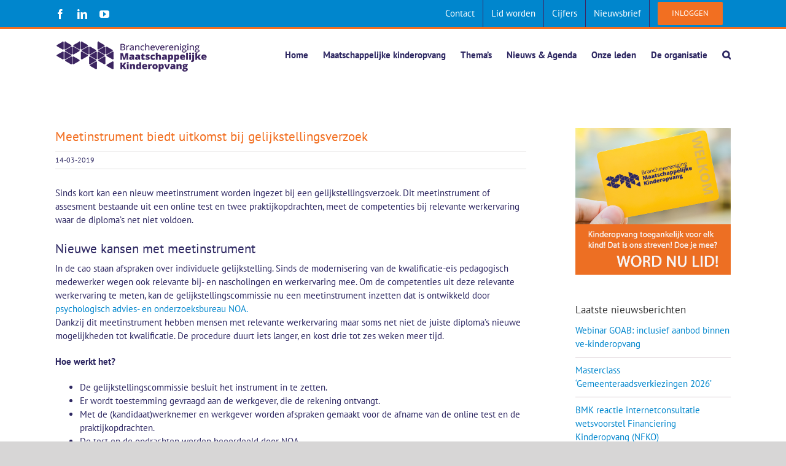

--- FILE ---
content_type: text/html; charset=UTF-8
request_url: https://www.maatschappelijkekinderopvang.nl/nieuws/meetinstrument-biedt-uitkomst-bij-gelijkstellingsverzoek/
body_size: 22491
content:
<!DOCTYPE html>
<html class="avada-html-layout-wide avada-html-header-position-top" lang="nl-NL" prefix="og: http://ogp.me/ns# fb: http://ogp.me/ns/fb#">
<head>
	<meta http-equiv="X-UA-Compatible" content="IE=edge" />
	<meta http-equiv="Content-Type" content="text/html; charset=utf-8"/>
	<meta name="viewport" content="width=device-width, initial-scale=1" />
	<meta name='robots' content='index, follow, max-image-preview:large, max-snippet:-1, max-video-preview:-1' />
	<style>img:is([sizes="auto" i], [sizes^="auto," i]) { contain-intrinsic-size: 3000px 1500px }</style>
	
	<!-- This site is optimized with the Yoast SEO plugin v26.2 - https://yoast.com/wordpress/plugins/seo/ -->
	<title>Meetinstrument biedt uitkomst bij gelijkstellingsverzoek - BMK</title>
	<meta name="description" content="Er gelden er kwalificatie-eisen voor het werken als pedagogisch medewerker in de kinderopvang. Om te voorkomen dat mensen die wel relevante bij- en nascholingen en werkervaring hebben en soms net niet de juiste diploma&#039;s, kan gebruik gemaakt worden van gelijkstellingsverzoeken. In samenwerking met een psychologisch advies- en onderzoeksbureau NOA, een meetinstrument ontwikkeld dat de competenties uit relevante werkervaring kan meten." />
	<link rel="canonical" href="https://www.maatschappelijkekinderopvang.nl/nieuws/meetinstrument-biedt-uitkomst-bij-gelijkstellingsverzoek/" />
	<meta property="og:locale" content="nl_NL" />
	<meta property="og:type" content="article" />
	<meta property="og:title" content="Meetinstrument biedt uitkomst bij gelijkstellingsverzoek - BMK" />
	<meta property="og:description" content="Er gelden er kwalificatie-eisen voor het werken als pedagogisch medewerker in de kinderopvang. Om te voorkomen dat mensen die wel relevante bij- en nascholingen en werkervaring hebben en soms net niet de juiste diploma&#039;s, kan gebruik gemaakt worden van gelijkstellingsverzoeken. In samenwerking met een psychologisch advies- en onderzoeksbureau NOA, een meetinstrument ontwikkeld dat de competenties uit relevante werkervaring kan meten." />
	<meta property="og:url" content="https://www.maatschappelijkekinderopvang.nl/nieuws/meetinstrument-biedt-uitkomst-bij-gelijkstellingsverzoek/" />
	<meta property="og:site_name" content="BMK" />
	<meta property="article:published_time" content="2019-03-14T14:48:53+00:00" />
	<meta property="article:modified_time" content="2025-01-27T11:15:56+00:00" />
	<meta name="author" content="Hélène Smid" />
	<meta name="twitter:card" content="summary_large_image" />
	<meta name="twitter:label1" content="Geschreven door" />
	<meta name="twitter:data1" content="Hélène Smid" />
	<meta name="twitter:label2" content="Geschatte leestijd" />
	<meta name="twitter:data2" content="2 minuten" />
	<script type="application/ld+json" class="yoast-schema-graph">{"@context":"https://schema.org","@graph":[{"@type":"WebPage","@id":"https://www.maatschappelijkekinderopvang.nl/nieuws/meetinstrument-biedt-uitkomst-bij-gelijkstellingsverzoek/","url":"https://www.maatschappelijkekinderopvang.nl/nieuws/meetinstrument-biedt-uitkomst-bij-gelijkstellingsverzoek/","name":"Meetinstrument biedt uitkomst bij gelijkstellingsverzoek - BMK","isPartOf":{"@id":"https://www.maatschappelijkekinderopvang.nl/#website"},"datePublished":"2019-03-14T14:48:53+00:00","dateModified":"2025-01-27T11:15:56+00:00","author":{"@id":"https://www.maatschappelijkekinderopvang.nl/#/schema/person/f674d42d74df3da193e0b9903bd77da9"},"description":"Er gelden er kwalificatie-eisen voor het werken als pedagogisch medewerker in de kinderopvang. Om te voorkomen dat mensen die wel relevante bij- en nascholingen en werkervaring hebben en soms net niet de juiste diploma's, kan gebruik gemaakt worden van gelijkstellingsverzoeken. In samenwerking met een psychologisch advies- en onderzoeksbureau NOA, een meetinstrument ontwikkeld dat de competenties uit relevante werkervaring kan meten.","breadcrumb":{"@id":"https://www.maatschappelijkekinderopvang.nl/nieuws/meetinstrument-biedt-uitkomst-bij-gelijkstellingsverzoek/#breadcrumb"},"inLanguage":"nl-NL","potentialAction":[{"@type":"ReadAction","target":["https://www.maatschappelijkekinderopvang.nl/nieuws/meetinstrument-biedt-uitkomst-bij-gelijkstellingsverzoek/"]}]},{"@type":"BreadcrumbList","@id":"https://www.maatschappelijkekinderopvang.nl/nieuws/meetinstrument-biedt-uitkomst-bij-gelijkstellingsverzoek/#breadcrumb","itemListElement":[{"@type":"ListItem","position":1,"name":"Home","item":"https://www.maatschappelijkekinderopvang.nl/"},{"@type":"ListItem","position":2,"name":"Meetinstrument biedt uitkomst bij gelijkstellingsverzoek"}]},{"@type":"WebSite","@id":"https://www.maatschappelijkekinderopvang.nl/#website","url":"https://www.maatschappelijkekinderopvang.nl/","name":"BMK","description":"Branchevereniging Maatschappelijke Kinderopvang","potentialAction":[{"@type":"SearchAction","target":{"@type":"EntryPoint","urlTemplate":"https://www.maatschappelijkekinderopvang.nl/?s={search_term_string}"},"query-input":{"@type":"PropertyValueSpecification","valueRequired":true,"valueName":"search_term_string"}}],"inLanguage":"nl-NL"},{"@type":"Person","@id":"https://www.maatschappelijkekinderopvang.nl/#/schema/person/f674d42d74df3da193e0b9903bd77da9","name":"Hélène Smid","image":{"@type":"ImageObject","inLanguage":"nl-NL","@id":"https://www.maatschappelijkekinderopvang.nl/#/schema/person/image/","url":"https://secure.gravatar.com/avatar/799837814c3de04512bd2a7145f0526ec818bdfbde237827ecfbab5588547714?s=96&d=blank&r=g","contentUrl":"https://secure.gravatar.com/avatar/799837814c3de04512bd2a7145f0526ec818bdfbde237827ecfbab5588547714?s=96&d=blank&r=g","caption":"Hélène Smid"},"url":"https://www.maatschappelijkekinderopvang.nl/author/smidhelene/"}]}</script>
	<!-- / Yoast SEO plugin. -->


<link rel='dns-prefetch' href='//static.addtoany.com' />
<link rel='dns-prefetch' href='//www.googletagmanager.com' />
<link rel='dns-prefetch' href='//fonts.googleapis.com' />
<link rel="alternate" type="application/rss+xml" title="BMK &raquo; feed" href="https://www.maatschappelijkekinderopvang.nl/feed/" />
<link rel="alternate" type="application/rss+xml" title="BMK &raquo; reacties feed" href="https://www.maatschappelijkekinderopvang.nl/comments/feed/" />
					<link rel="shortcut icon" href="https://www.maatschappelijkekinderopvang.nl/wp-content/uploads/2021/08/favicon.png" type="image/x-icon" />
		
		
		
									<meta name="description" content="Sinds kort kan een nieuw meetinstrument worden ingezet bij een gelijkstellingsverzoek. Dit meetinstrument of assesment bestaande uit een online test en twee praktijkopdrachten, meet de competenties bij relevante werkervaring waar de diploma&#039;s net niet voldoen.
Nieuwe kansen met meetinstrument
In de cao staan afspraken over individuele gelijkstelling. Sinds de modernisering van de kwalificatie-eis pedagogisch medewerker wegen ook"/>
				
		<meta property="og:locale" content="nl_NL"/>
		<meta property="og:type" content="article"/>
		<meta property="og:site_name" content="BMK"/>
		<meta property="og:title" content="Meetinstrument biedt uitkomst bij gelijkstellingsverzoek - BMK"/>
				<meta property="og:description" content="Sinds kort kan een nieuw meetinstrument worden ingezet bij een gelijkstellingsverzoek. Dit meetinstrument of assesment bestaande uit een online test en twee praktijkopdrachten, meet de competenties bij relevante werkervaring waar de diploma&#039;s net niet voldoen.
Nieuwe kansen met meetinstrument
In de cao staan afspraken over individuele gelijkstelling. Sinds de modernisering van de kwalificatie-eis pedagogisch medewerker wegen ook"/>
				<meta property="og:url" content="https://www.maatschappelijkekinderopvang.nl/nieuws/meetinstrument-biedt-uitkomst-bij-gelijkstellingsverzoek/"/>
										<meta property="article:published_time" content="2019-03-14T14:48:53+01:00"/>
							<meta property="article:modified_time" content="2025-01-27T11:15:56+01:00"/>
								<meta name="author" content="Hélène Smid"/>
								<meta property="og:image" content="https://www.maatschappelijkekinderopvang.nl/wp-content/uploads/2021/08/BMK-logo-2021-lr.png"/>
		<meta property="og:image:width" content="250"/>
		<meta property="og:image:height" content="52"/>
		<meta property="og:image:type" content="image/png"/>
				<style id='wp-emoji-styles-inline-css' type='text/css'>

	img.wp-smiley, img.emoji {
		display: inline !important;
		border: none !important;
		box-shadow: none !important;
		height: 1em !important;
		width: 1em !important;
		margin: 0 0.07em !important;
		vertical-align: -0.1em !important;
		background: none !important;
		padding: 0 !important;
	}
</style>
<link rel='stylesheet' id='esg-plugin-settings-css' href='https://www.maatschappelijkekinderopvang.nl/wp-content/plugins/essential-grid/public/assets/css/settings.css?ver=3.1.1' type='text/css' media='all' />
<link rel='stylesheet' id='tp-fontello-css' href='https://www.maatschappelijkekinderopvang.nl/wp-content/plugins/essential-grid/public/assets/font/fontello/css/fontello.css?ver=3.1.1' type='text/css' media='all' />
<link rel='stylesheet' id='tp-open-sans-css' href='https://fonts.googleapis.com/css?family=Open+Sans%3A300%2C400%2C600%2C700%2C800&#038;ver=6.8.3' type='text/css' media='all' />
<link rel='stylesheet' id='tp-raleway-css' href='https://fonts.googleapis.com/css?family=Raleway%3A100%2C200%2C300%2C400%2C500%2C600%2C700%2C800%2C900&#038;ver=6.8.3' type='text/css' media='all' />
<link rel='stylesheet' id='tp-droid-serif-css' href='https://fonts.googleapis.com/css?family=Droid+Serif%3A400%2C700&#038;ver=6.8.3' type='text/css' media='all' />
<link rel='stylesheet' id='addtoany-css' href='https://www.maatschappelijkekinderopvang.nl/wp-content/plugins/add-to-any/addtoany.min.css?ver=1.16' type='text/css' media='all' />
<link rel='stylesheet' id='um_modal-css' href='https://www.maatschappelijkekinderopvang.nl/wp-content/plugins/ultimate-member/assets/css/um-modal.min.css?ver=2.10.6' type='text/css' media='all' />
<link rel='stylesheet' id='um_ui-css' href='https://www.maatschappelijkekinderopvang.nl/wp-content/plugins/ultimate-member/assets/libs/jquery-ui/jquery-ui.min.css?ver=1.13.2' type='text/css' media='all' />
<link rel='stylesheet' id='um_tipsy-css' href='https://www.maatschappelijkekinderopvang.nl/wp-content/plugins/ultimate-member/assets/libs/tipsy/tipsy.min.css?ver=1.0.0a' type='text/css' media='all' />
<link rel='stylesheet' id='um_raty-css' href='https://www.maatschappelijkekinderopvang.nl/wp-content/plugins/ultimate-member/assets/libs/raty/um-raty.min.css?ver=2.6.0' type='text/css' media='all' />
<link rel='stylesheet' id='select2-css' href='https://www.maatschappelijkekinderopvang.nl/wp-content/plugins/ultimate-member/assets/libs/select2/select2.min.css?ver=4.0.13' type='text/css' media='all' />
<link rel='stylesheet' id='um_fileupload-css' href='https://www.maatschappelijkekinderopvang.nl/wp-content/plugins/ultimate-member/assets/css/um-fileupload.min.css?ver=2.10.6' type='text/css' media='all' />
<link rel='stylesheet' id='um_confirm-css' href='https://www.maatschappelijkekinderopvang.nl/wp-content/plugins/ultimate-member/assets/libs/um-confirm/um-confirm.min.css?ver=1.0' type='text/css' media='all' />
<link rel='stylesheet' id='um_datetime-css' href='https://www.maatschappelijkekinderopvang.nl/wp-content/plugins/ultimate-member/assets/libs/pickadate/default.min.css?ver=3.6.2' type='text/css' media='all' />
<link rel='stylesheet' id='um_datetime_date-css' href='https://www.maatschappelijkekinderopvang.nl/wp-content/plugins/ultimate-member/assets/libs/pickadate/default.date.min.css?ver=3.6.2' type='text/css' media='all' />
<link rel='stylesheet' id='um_datetime_time-css' href='https://www.maatschappelijkekinderopvang.nl/wp-content/plugins/ultimate-member/assets/libs/pickadate/default.time.min.css?ver=3.6.2' type='text/css' media='all' />
<link rel='stylesheet' id='um_fonticons_ii-css' href='https://www.maatschappelijkekinderopvang.nl/wp-content/plugins/ultimate-member/assets/libs/legacy/fonticons/fonticons-ii.min.css?ver=2.10.6' type='text/css' media='all' />
<link rel='stylesheet' id='um_fonticons_fa-css' href='https://www.maatschappelijkekinderopvang.nl/wp-content/plugins/ultimate-member/assets/libs/legacy/fonticons/fonticons-fa.min.css?ver=2.10.6' type='text/css' media='all' />
<link rel='stylesheet' id='um_fontawesome-css' href='https://www.maatschappelijkekinderopvang.nl/wp-content/plugins/ultimate-member/assets/css/um-fontawesome.min.css?ver=6.5.2' type='text/css' media='all' />
<link rel='stylesheet' id='um_common-css' href='https://www.maatschappelijkekinderopvang.nl/wp-content/plugins/ultimate-member/assets/css/common.min.css?ver=2.10.6' type='text/css' media='all' />
<link rel='stylesheet' id='um_responsive-css' href='https://www.maatschappelijkekinderopvang.nl/wp-content/plugins/ultimate-member/assets/css/um-responsive.min.css?ver=2.10.6' type='text/css' media='all' />
<link rel='stylesheet' id='um_styles-css' href='https://www.maatschappelijkekinderopvang.nl/wp-content/plugins/ultimate-member/assets/css/um-styles.min.css?ver=2.10.6' type='text/css' media='all' />
<link rel='stylesheet' id='um_crop-css' href='https://www.maatschappelijkekinderopvang.nl/wp-content/plugins/ultimate-member/assets/libs/cropper/cropper.min.css?ver=1.6.1' type='text/css' media='all' />
<link rel='stylesheet' id='um_profile-css' href='https://www.maatschappelijkekinderopvang.nl/wp-content/plugins/ultimate-member/assets/css/um-profile.min.css?ver=2.10.6' type='text/css' media='all' />
<link rel='stylesheet' id='um_account-css' href='https://www.maatschappelijkekinderopvang.nl/wp-content/plugins/ultimate-member/assets/css/um-account.min.css?ver=2.10.6' type='text/css' media='all' />
<link rel='stylesheet' id='um_misc-css' href='https://www.maatschappelijkekinderopvang.nl/wp-content/plugins/ultimate-member/assets/css/um-misc.min.css?ver=2.10.6' type='text/css' media='all' />
<link rel='stylesheet' id='um_default_css-css' href='https://www.maatschappelijkekinderopvang.nl/wp-content/plugins/ultimate-member/assets/css/um-old-default.min.css?ver=2.10.6' type='text/css' media='all' />
<link rel='stylesheet' id='fusion-dynamic-css-css' href='https://www.maatschappelijkekinderopvang.nl/wp-content/uploads/fusion-styles/b39e938b2e860f81735b0e9a639225e7.min.css?ver=3.13.3' type='text/css' media='all' />
<script type="text/javascript" id="addtoany-core-js-before">
/* <![CDATA[ */
window.a2a_config=window.a2a_config||{};a2a_config.callbacks=[];a2a_config.overlays=[];a2a_config.templates={};a2a_localize = {
	Share: "Delen",
	Save: "Opslaan",
	Subscribe: "Inschrijven",
	Email: "E-mail",
	Bookmark: "Bookmark",
	ShowAll: "Alles weergeven",
	ShowLess: "Niet alles weergeven",
	FindServices: "Vind dienst(en)",
	FindAnyServiceToAddTo: "Vind direct een dienst om aan toe te voegen",
	PoweredBy: "Mede mogelijk gemaakt door",
	ShareViaEmail: "Delen per e-mail",
	SubscribeViaEmail: "Abonneren via e-mail",
	BookmarkInYourBrowser: "Bookmark in je browser",
	BookmarkInstructions: "Druk op Ctrl+D of \u2318+D om deze pagina te bookmarken",
	AddToYourFavorites: "Voeg aan je favorieten toe",
	SendFromWebOrProgram: "Stuur vanuit elk e-mailadres of e-mail programma",
	EmailProgram: "E-mail programma",
	More: "Meer&#8230;",
	ThanksForSharing: "Bedankt voor het delen!",
	ThanksForFollowing: "Dank voor het volgen!"
};
/* ]]> */
</script>
<script type="text/javascript" defer src="https://static.addtoany.com/menu/page.js" id="addtoany-core-js"></script>
<script type="text/javascript" src="https://www.maatschappelijkekinderopvang.nl/wp-includes/js/jquery/jquery.min.js?ver=3.7.1" id="jquery-core-js"></script>
<script type="text/javascript" src="https://www.maatschappelijkekinderopvang.nl/wp-includes/js/jquery/jquery-migrate.min.js?ver=3.4.1" id="jquery-migrate-js"></script>
<script type="text/javascript" defer src="https://www.maatschappelijkekinderopvang.nl/wp-content/plugins/add-to-any/addtoany.min.js?ver=1.1" id="addtoany-jquery-js"></script>
<script type="text/javascript" id="wpgmza_data-js-extra">
/* <![CDATA[ */
var wpgmza_google_api_status = {"message":"Enqueued","code":"ENQUEUED"};
/* ]]> */
</script>
<script type="text/javascript" src="https://www.maatschappelijkekinderopvang.nl/wp-content/plugins/wp-google-maps/wpgmza_data.js?ver=6.8.3" id="wpgmza_data-js"></script>

<!-- Google tag (gtag.js) snippet toegevoegd door Site Kit -->
<!-- Google Analytics snippet toegevoegd door Site Kit -->
<script type="text/javascript" src="https://www.googletagmanager.com/gtag/js?id=GT-WKR835P" id="google_gtagjs-js" async></script>
<script type="text/javascript" id="google_gtagjs-js-after">
/* <![CDATA[ */
window.dataLayer = window.dataLayer || [];function gtag(){dataLayer.push(arguments);}
gtag("set","linker",{"domains":["www.maatschappelijkekinderopvang.nl"]});
gtag("js", new Date());
gtag("set", "developer_id.dZTNiMT", true);
gtag("config", "GT-WKR835P");
/* ]]> */
</script>
<script type="text/javascript" src="https://www.maatschappelijkekinderopvang.nl/wp-content/plugins/ultimate-member/assets/js/um-gdpr.min.js?ver=2.10.6" id="um-gdpr-js"></script>
<link rel="https://api.w.org/" href="https://www.maatschappelijkekinderopvang.nl/wp-json/" /><link rel="alternate" title="JSON" type="application/json" href="https://www.maatschappelijkekinderopvang.nl/wp-json/wp/v2/posts/6821" /><link rel="EditURI" type="application/rsd+xml" title="RSD" href="https://www.maatschappelijkekinderopvang.nl/xmlrpc.php?rsd" />
<meta name="generator" content="WordPress 6.8.3" />
<link rel='shortlink' href='https://www.maatschappelijkekinderopvang.nl/?p=6821' />
<link rel="alternate" title="oEmbed (JSON)" type="application/json+oembed" href="https://www.maatschappelijkekinderopvang.nl/wp-json/oembed/1.0/embed?url=https%3A%2F%2Fwww.maatschappelijkekinderopvang.nl%2Fnieuws%2Fmeetinstrument-biedt-uitkomst-bij-gelijkstellingsverzoek%2F" />
<link rel="alternate" title="oEmbed (XML)" type="text/xml+oembed" href="https://www.maatschappelijkekinderopvang.nl/wp-json/oembed/1.0/embed?url=https%3A%2F%2Fwww.maatschappelijkekinderopvang.nl%2Fnieuws%2Fmeetinstrument-biedt-uitkomst-bij-gelijkstellingsverzoek%2F&#038;format=xml" />
<meta name="generator" content="Site Kit by Google 1.164.0" /><style type="text/css" id="css-fb-visibility">@media screen and (max-width: 640px){.fusion-no-small-visibility{display:none !important;}body .sm-text-align-center{text-align:center !important;}body .sm-text-align-left{text-align:left !important;}body .sm-text-align-right{text-align:right !important;}body .sm-flex-align-center{justify-content:center !important;}body .sm-flex-align-flex-start{justify-content:flex-start !important;}body .sm-flex-align-flex-end{justify-content:flex-end !important;}body .sm-mx-auto{margin-left:auto !important;margin-right:auto !important;}body .sm-ml-auto{margin-left:auto !important;}body .sm-mr-auto{margin-right:auto !important;}body .fusion-absolute-position-small{position:absolute;top:auto;width:100%;}.awb-sticky.awb-sticky-small{ position: sticky; top: var(--awb-sticky-offset,0); }}@media screen and (min-width: 641px) and (max-width: 1024px){.fusion-no-medium-visibility{display:none !important;}body .md-text-align-center{text-align:center !important;}body .md-text-align-left{text-align:left !important;}body .md-text-align-right{text-align:right !important;}body .md-flex-align-center{justify-content:center !important;}body .md-flex-align-flex-start{justify-content:flex-start !important;}body .md-flex-align-flex-end{justify-content:flex-end !important;}body .md-mx-auto{margin-left:auto !important;margin-right:auto !important;}body .md-ml-auto{margin-left:auto !important;}body .md-mr-auto{margin-right:auto !important;}body .fusion-absolute-position-medium{position:absolute;top:auto;width:100%;}.awb-sticky.awb-sticky-medium{ position: sticky; top: var(--awb-sticky-offset,0); }}@media screen and (min-width: 1025px){.fusion-no-large-visibility{display:none !important;}body .lg-text-align-center{text-align:center !important;}body .lg-text-align-left{text-align:left !important;}body .lg-text-align-right{text-align:right !important;}body .lg-flex-align-center{justify-content:center !important;}body .lg-flex-align-flex-start{justify-content:flex-start !important;}body .lg-flex-align-flex-end{justify-content:flex-end !important;}body .lg-mx-auto{margin-left:auto !important;margin-right:auto !important;}body .lg-ml-auto{margin-left:auto !important;}body .lg-mr-auto{margin-right:auto !important;}body .fusion-absolute-position-large{position:absolute;top:auto;width:100%;}.awb-sticky.awb-sticky-large{ position: sticky; top: var(--awb-sticky-offset,0); }}</style>		<script type="text/javascript">
			var doc = document.documentElement;
			doc.setAttribute( 'data-useragent', navigator.userAgent );
		</script>
		
	<meta name="generator" content="WP Rocket 3.20.0.2" data-wpr-features="wpr_desktop" /></head>

<body data-rsssl=1 class="wp-singular post-template-default single single-post postid-6821 single-format-standard wp-theme-Avada wp-child-theme-Avada-Child-Theme has-sidebar fusion-image-hovers fusion-pagination-sizing fusion-button_type-flat fusion-button_span-no fusion-button_gradient-linear avada-image-rollover-circle-yes avada-image-rollover-no fusion-body ltr fusion-sticky-header no-tablet-sticky-header no-mobile-sticky-header no-mobile-slidingbar no-mobile-totop avada-has-rev-slider-styles fusion-disable-outline fusion-sub-menu-fade mobile-logo-pos-left layout-wide-mode avada-has-boxed-modal-shadow-none layout-scroll-offset-full avada-has-zero-margin-offset-top fusion-top-header menu-text-align-center mobile-menu-design-modern fusion-show-pagination-text fusion-header-layout-v3 avada-responsive avada-footer-fx-none avada-menu-highlight-style-bar fusion-search-form-clean fusion-main-menu-search-dropdown fusion-avatar-square avada-dropdown-styles avada-blog-layout-grid avada-blog-archive-layout-medium avada-header-shadow-no avada-menu-icon-position-left avada-has-megamenu-shadow avada-has-mainmenu-dropdown-divider avada-has-mobile-menu-search avada-has-main-nav-search-icon avada-has-breadcrumb-mobile-hidden avada-has-titlebar-content_only avada-has-pagination-padding avada-flyout-menu-direction-fade avada-ec-views-v1" data-awb-post-id="6821">
		<a class="skip-link screen-reader-text" href="#content">Ga naar inhoud</a>

	<div data-rocket-location-hash="1bedd667ccdb0f2ae6123868cb70086e" id="boxed-wrapper">
		
		<div data-rocket-location-hash="c748e83a99a8efa38397a49b963eb39a" id="wrapper" class="fusion-wrapper">
			<div data-rocket-location-hash="30e21cd0d1ab48664f94f36d4ec80340" id="home" style="position:relative;top:-1px;"></div>
							
					
			<header data-rocket-location-hash="6a3c4ea792bfdd798d2d351fb8fd07c9" class="fusion-header-wrapper">
				<div class="fusion-header-v3 fusion-logo-alignment fusion-logo-left fusion-sticky-menu- fusion-sticky-logo- fusion-mobile-logo-  fusion-mobile-menu-design-modern">
					
<div class="fusion-secondary-header">
	<div class="fusion-row">
					<div class="fusion-alignleft">
				<div class="fusion-social-links-header"><div class="fusion-social-networks"><div class="fusion-social-networks-wrapper"><a  class="fusion-social-network-icon fusion-tooltip fusion-facebook awb-icon-facebook" style title="Facebook" href="https://www.facebook.com/BMKinderopvang" target="_blank" rel="noreferrer"><span class="screen-reader-text">Facebook</span></a><a  class="fusion-social-network-icon fusion-tooltip fusion-linkedin awb-icon-linkedin" style title="LinkedIn" href="https://www.linkedin.com/company/branchevereniging-maatschappelijke-kinderopvang/" target="_blank" rel="noopener noreferrer"><span class="screen-reader-text">LinkedIn</span></a><a  class="fusion-social-network-icon fusion-tooltip fusion-youtube awb-icon-youtube" style title="YouTube" href="https://www.youtube.com/channel/UCQc3q8VS9DzeKJL0mesGT1g" target="_blank" rel="noopener noreferrer"><span class="screen-reader-text">YouTube</span></a></div></div></div>			</div>
							<div class="fusion-alignright">
				<nav class="fusion-secondary-menu" role="navigation" aria-label="Secondary Menu"><ul id="menu-topmenu" class="menu"><li  id="menu-item-62"  class="menu-item menu-item-type-post_type menu-item-object-page menu-item-62"  data-item-id="62"><a  href="https://www.maatschappelijkekinderopvang.nl/contact-bmk-maatschappelijke-kinderopvang/" class="fusion-bar-highlight"><span class="menu-text">Contact</span></a></li><li  id="menu-item-61"  class="menu-item menu-item-type-post_type menu-item-object-page menu-item-61"  data-item-id="61"><a  href="https://www.maatschappelijkekinderopvang.nl/lid-worden-bmk-maatschappelijke-kinderopvang/" class="fusion-bar-highlight"><span class="menu-text">Lid worden</span></a></li><li  id="menu-item-16990"  class="menu-item menu-item-type-post_type menu-item-object-page menu-item-16990"  data-item-id="16990"><a  href="https://www.maatschappelijkekinderopvang.nl/cijfers-maatschappelijke-kinderopvang-bmk/" class="fusion-bar-highlight"><span class="menu-text">Cijfers</span></a></li><li  id="menu-item-17002"  class="menu-item menu-item-type-post_type menu-item-object-page menu-item-17002"  data-item-id="17002"><a  href="https://www.maatschappelijkekinderopvang.nl/inloggen-bmk/" class="fusion-bar-highlight"><span class="menu-text">Nieuwsbrief</span></a></li><li  id="menu-item-66"  class="menu-item menu-item-type-post_type menu-item-object-page menu-item-66 fusion-menu-item-button"  data-item-id="66"><a  href="https://www.maatschappelijkekinderopvang.nl/inloggen-bmk/" class="fusion-bar-highlight"><span class="menu-text fusion-button button-default button-medium">INLOGGEN</span></a></li></ul></nav><nav class="fusion-mobile-nav-holder fusion-mobile-menu-text-align-left" aria-label="Secondary Mobile Menu"></nav>			</div>
			</div>
</div>
<div class="fusion-header-sticky-height"></div>
<div class="fusion-header">
	<div class="fusion-row">
					<div class="fusion-logo" data-margin-top="20px" data-margin-bottom="20px" data-margin-left="0px" data-margin-right="0px">
			<a class="fusion-logo-link"  href="https://www.maatschappelijkekinderopvang.nl/" >

						<!-- standard logo -->
			<img src="https://www.maatschappelijkekinderopvang.nl/wp-content/uploads/2021/08/BMK-logo-2021-lr.png" srcset="https://www.maatschappelijkekinderopvang.nl/wp-content/uploads/2021/08/BMK-logo-2021-lr.png 1x, https://www.maatschappelijkekinderopvang.nl/wp-content/uploads/2021/08/BMK-logo-2021-hr.png 2x" width="250" height="52" style="max-height:52px;height:auto;" alt="BMK Logo" data-retina_logo_url="https://www.maatschappelijkekinderopvang.nl/wp-content/uploads/2021/08/BMK-logo-2021-hr.png" class="fusion-standard-logo" />

			
					</a>
		</div>		<nav class="fusion-main-menu" aria-label="Main Menu"><ul id="menu-hoofdmenu" class="fusion-menu"><li  id="menu-item-38"  class="menu-item menu-item-type-post_type menu-item-object-page menu-item-home menu-item-38"  data-item-id="38"><a  href="https://www.maatschappelijkekinderopvang.nl/" class="fusion-bar-highlight"><span class="menu-text">Home</span></a></li><li  id="menu-item-39"  class="menu-item menu-item-type-post_type menu-item-object-page menu-item-has-children menu-item-39 fusion-dropdown-menu"  data-item-id="39"><a  href="https://www.maatschappelijkekinderopvang.nl/maatschappelijke-kinderopvang-organisatie/" class="fusion-bar-highlight"><span class="menu-text">Maatschappelijke kinderopvang</span></a><ul class="sub-menu"><li  id="menu-item-125"  class="menu-item menu-item-type-custom menu-item-object-custom menu-item-125 fusion-dropdown-submenu" ><a  href="https://www.maatschappelijkekinderopvang.nl/maatschappelijke-kinderopvang-organisatie/#watismaatschappelijk" class="fusion-bar-highlight"><span>Wat is maatschappelijk?</span></a></li><li  id="menu-item-126"  class="menu-item menu-item-type-custom menu-item-object-custom menu-item-126 fusion-dropdown-submenu" ><a  href="https://www.maatschappelijkekinderopvang.nl/maatschappelijke-kinderopvang-organisatie/#onzeopdracht" class="fusion-bar-highlight"><span>Onze opdracht</span></a></li><li  id="menu-item-127"  class="menu-item menu-item-type-custom menu-item-object-custom menu-item-127 fusion-dropdown-submenu" ><a  href="https://www.maatschappelijkekinderopvang.nl/maatschappelijke-kinderopvang-organisatie/#doelstellingen" class="fusion-bar-highlight"><span>Doelstellingen</span></a></li><li  id="menu-item-128"  class="menu-item menu-item-type-custom menu-item-object-custom menu-item-128 fusion-dropdown-submenu" ><a  href="https://www.maatschappelijkekinderopvang.nl/maatschappelijke-kinderopvang-organisatie/#belangenbehartiging" class="fusion-bar-highlight"><span>Belangenbehartiging</span></a></li><li  id="menu-item-129"  class="menu-item menu-item-type-custom menu-item-object-custom menu-item-129 fusion-dropdown-submenu" ><a  href="https://www.maatschappelijkekinderopvang.nl/maatschappelijke-kinderopvang-organisatie/#kindontwikkeling" class="fusion-bar-highlight"><span>Kindontwikkeling</span></a></li><li  id="menu-item-16989"  class="menu-item menu-item-type-post_type menu-item-object-page menu-item-16989 fusion-dropdown-submenu" ><a  href="https://www.maatschappelijkekinderopvang.nl/cijfers-maatschappelijke-kinderopvang-bmk/" class="fusion-bar-highlight"><span>Cijfers kinderopvang</span></a></li></ul></li><li  id="menu-item-43"  class="menu-item menu-item-type-post_type menu-item-object-page menu-item-has-children menu-item-43 fusion-megamenu-menu "  data-item-id="43"><a  href="https://www.maatschappelijkekinderopvang.nl/themas-beleid-kinderopvang/" class="fusion-bar-highlight"><span class="menu-text">Thema&#8217;s</span></a><div class="fusion-megamenu-wrapper fusion-columns-5 columns-per-row-5 columns-5 col-span-12 fusion-megamenu-fullwidth"><div class="row"><div class="fusion-megamenu-holder" style="width:1100px;" data-width="1100px"><ul class="fusion-megamenu"><li  id="menu-item-45"  class="menu-item menu-item-type-post_type menu-item-object-page menu-item-has-children menu-item-45 fusion-megamenu-submenu menu-item-has-link fusion-megamenu-columns-5 col-lg-2 col-md-2 col-sm-2" ><div class='fusion-megamenu-title'><a class="awb-justify-title" href="https://www.maatschappelijkekinderopvang.nl/werkgeverszaken-kinderopvang-werkgever/">Werkgeverszaken</a></div><ul class="sub-menu"><li  id="menu-item-46"  class="menu-item menu-item-type-post_type menu-item-object-page menu-item-has-children menu-item-46" ><a  href="https://www.maatschappelijkekinderopvang.nl/werkgeverszaken-kinderopvang-werkgever/cao-kinderopvang/" class="fusion-bar-highlight"><span><span class="fusion-megamenu-bullet"></span>Cao kinderopvang</span></a><ul class="sub-menu deep-level"><li  id="menu-item-3212"  class="menu-item menu-item-type-post_type menu-item-object-page menu-item-3212" ><a  href="https://www.maatschappelijkekinderopvang.nl/werkgeverszaken-kinderopvang-werkgever/cao-kinderopvang/cao-en-ikk-kinderopvang/" class="fusion-bar-highlight"><span><span class="fusion-megamenu-bullet"></span>Cao en IKK</span></a></li><li  id="menu-item-3138"  class="menu-item menu-item-type-post_type menu-item-object-page menu-item-3138" ><a  href="https://www.maatschappelijkekinderopvang.nl/werkgeverszaken-kinderopvang-werkgever/cao-kinderopvang/cao-salaris-indicatie-kinderopvang/" class="fusion-bar-highlight"><span><span class="fusion-megamenu-bullet"></span>Cao salarisindicatie</span></a></li></ul></li><li  id="menu-item-711"  class="menu-item menu-item-type-post_type menu-item-object-page menu-item-711" ><a  href="https://www.maatschappelijkekinderopvang.nl/werkgeverszaken-kinderopvang-werkgever/arbo-omstandigheden-kinderopvang/" class="fusion-bar-highlight"><span><span class="fusion-megamenu-bullet"></span>Arbo</span></a></li><li  id="menu-item-710"  class="menu-item menu-item-type-post_type menu-item-object-page menu-item-710" ><a  href="https://www.maatschappelijkekinderopvang.nl/werkgeverszaken-kinderopvang-werkgever/fcb-arbeidsmarktfonds-kinderopvang/" class="fusion-bar-highlight"><span><span class="fusion-megamenu-bullet"></span>FCB</span></a></li><li  id="menu-item-709"  class="menu-item menu-item-type-post_type menu-item-object-page menu-item-709" ><a  href="https://www.maatschappelijkekinderopvang.nl/werkgeverszaken-kinderopvang-werkgever/pensioen-kinderopvang-creche/" class="fusion-bar-highlight"><span><span class="fusion-megamenu-bullet"></span>Pensioen</span></a></li><li  id="menu-item-47"  class="menu-item menu-item-type-post_type menu-item-object-page menu-item-47" ><a  href="https://www.maatschappelijkekinderopvang.nl/werkgeverszaken-kinderopvang-werkgever/opleidingen-kinderopvang/" class="fusion-bar-highlight"><span><span class="fusion-megamenu-bullet"></span>Opleidingen</span></a></li><li  id="menu-item-48"  class="menu-item menu-item-type-post_type menu-item-object-page menu-item-48" ><a  href="https://www.maatschappelijkekinderopvang.nl/werkgeverszaken-kinderopvang-werkgever/personenregister-kinderopvang-vog/" class="fusion-bar-highlight"><span><span class="fusion-megamenu-bullet"></span>Personenregister</span></a></li><li  id="menu-item-8114"  class="menu-item menu-item-type-post_type menu-item-object-page menu-item-8114" ><a  href="https://www.maatschappelijkekinderopvang.nl/werkgeverszaken-kinderopvang-werkgever/arbeidsrecht-modelovereenkomst-modelcontract-arbeidsovereenkomst-kinderopvang/" class="fusion-bar-highlight"><span><span class="fusion-megamenu-bullet"></span>Arbeidsrecht</span></a></li><li  id="menu-item-14677"  class="menu-item menu-item-type-post_type menu-item-object-page menu-item-14677" ><a  href="https://www.maatschappelijkekinderopvang.nl/werkgeverszaken-kinderopvang-werkgever/arbeidsmarkt-personeel/" class="fusion-bar-highlight"><span><span class="fusion-megamenu-bullet"></span>Arbeidsmarkt &#038; Personeel</span></a></li><li  id="menu-item-14683"  class="menu-item menu-item-type-post_type menu-item-object-page menu-item-14683" ><a  href="https://www.maatschappelijkekinderopvang.nl/diversiteit-inclusie/" class="fusion-bar-highlight"><span><span class="fusion-megamenu-bullet"></span>Diversiteit &#038; Inclusie</span></a></li></ul></li><li  id="menu-item-37"  class="menu-item menu-item-type-post_type menu-item-object-page menu-item-has-children menu-item-37 fusion-megamenu-submenu menu-item-has-link fusion-megamenu-columns-5 col-lg-2 col-md-2 col-sm-2" ><div class='fusion-megamenu-title'><a class="awb-justify-title" href="https://www.maatschappelijkekinderopvang.nl/dienstverlening-en-bedrijfsvoering-kinderopvang-organisatie-ondernemer/">Dienstverlening &#038; bedrijfsvoering</a></div><ul class="sub-menu"><li  id="menu-item-389"  class="menu-item menu-item-type-post_type menu-item-object-page menu-item-389" ><a  href="https://www.maatschappelijkekinderopvang.nl/dienstverlening-en-bedrijfsvoering-kinderopvang-organisatie-ondernemer/algemene-voorwaarden-kinderopvang/" class="fusion-bar-highlight"><span><span class="fusion-megamenu-bullet"></span>Algemene voorwaarden</span></a></li><li  id="menu-item-390"  class="menu-item menu-item-type-post_type menu-item-object-page menu-item-390" ><a  href="https://www.maatschappelijkekinderopvang.nl/dienstverlening-en-bedrijfsvoering-kinderopvang-organisatie-ondernemer/waarborgfonds-kinderopvang/" class="fusion-bar-highlight"><span><span class="fusion-megamenu-bullet"></span>Waarborgfonds Kinderopvang</span></a></li><li  id="menu-item-391"  class="menu-item menu-item-type-post_type menu-item-object-page menu-item-391" ><a  href="https://www.maatschappelijkekinderopvang.nl/dienstverlening-en-bedrijfsvoering-kinderopvang-organisatie-ondernemer/oudercommissie-kinderopvang/" class="fusion-bar-highlight"><span><span class="fusion-megamenu-bullet"></span>Oudercommissie</span></a></li><li  id="menu-item-392"  class="menu-item menu-item-type-post_type menu-item-object-page menu-item-392" ><a  href="https://www.maatschappelijkekinderopvang.nl/dienstverlening-en-bedrijfsvoering-kinderopvang-organisatie-ondernemer/geschillencommissie-klacht-kinderopvang/" class="fusion-bar-highlight"><span><span class="fusion-megamenu-bullet"></span>Geschillencommissie</span></a></li><li  id="menu-item-393"  class="menu-item menu-item-type-post_type menu-item-object-page menu-item-393" ><a  href="https://www.maatschappelijkekinderopvang.nl/dienstverlening-en-bedrijfsvoering-kinderopvang-organisatie-ondernemer/avg-kinderopvang/" class="fusion-bar-highlight"><span><span class="fusion-megamenu-bullet"></span>AVG</span></a></li><li  id="menu-item-394"  class="menu-item menu-item-type-post_type menu-item-object-page menu-item-394" ><a  href="https://www.maatschappelijkekinderopvang.nl/dienstverlening-en-bedrijfsvoering-kinderopvang-organisatie-ondernemer/governance-code-bestuurlijk-toezicht-kinderopvang/" class="fusion-bar-highlight"><span><span class="fusion-megamenu-bullet"></span>Governance code</span></a></li><li  id="menu-item-395"  class="menu-item menu-item-type-post_type menu-item-object-page menu-item-395" ><a  href="https://www.maatschappelijkekinderopvang.nl/dienstverlening-en-bedrijfsvoering-kinderopvang-organisatie-ondernemer/lrkp-landelijk-register-kinderopvang/" class="fusion-bar-highlight"><span><span class="fusion-megamenu-bullet"></span>LRK</span></a></li></ul></li><li  id="menu-item-49"  class="menu-item menu-item-type-post_type menu-item-object-page menu-item-has-children menu-item-49 fusion-megamenu-submenu menu-item-has-link fusion-megamenu-columns-5 col-lg-2 col-md-2 col-sm-2" ><div class='fusion-megamenu-title'><a class="awb-justify-title" href="https://www.maatschappelijkekinderopvang.nl/wet-en-regelgeving-kinderopvang-regels-en-wetgeving/">Wet &#038; regelgeving</a></div><ul class="sub-menu"><li  id="menu-item-3137"  class="menu-item menu-item-type-post_type menu-item-object-page menu-item-3137" ><a  href="https://www.maatschappelijkekinderopvang.nl/wet-en-regelgeving-kinderopvang-regels-en-wetgeving/ikc-samenwerking-onderwijs-kinderopvang-kindcentra/" class="fusion-bar-highlight"><span><span class="fusion-megamenu-bullet"></span>Samenwerking onderwijs (IKC vorming) e.a. partners</span></a></li><li  id="menu-item-396"  class="menu-item menu-item-type-post_type menu-item-object-page menu-item-396" ><a  href="https://www.maatschappelijkekinderopvang.nl/wet-en-regelgeving-kinderopvang-regels-en-wetgeving/financiering-kinderopvang/" class="fusion-bar-highlight"><span><span class="fusion-megamenu-bullet"></span>Financiering</span></a></li><li  id="menu-item-708"  class="menu-item menu-item-type-post_type menu-item-object-page menu-item-708" ><a  href="https://www.maatschappelijkekinderopvang.nl/wet-en-regelgeving-kinderopvang-regels-en-wetgeving/belastingdienst-toeslagen-kot-toeslag-kinderopvang-creche/" class="fusion-bar-highlight"><span><span class="fusion-megamenu-bullet"></span>Belastingdienst &#038; toeslagen</span></a></li><li  id="menu-item-397"  class="menu-item menu-item-type-post_type menu-item-object-page menu-item-397" ><a  href="https://www.maatschappelijkekinderopvang.nl/wet-en-regelgeving-kinderopvang-regels-en-wetgeving/ikk-kwaliteit-kinderopvang/" class="fusion-bar-highlight"><span><span class="fusion-megamenu-bullet"></span>IKK</span></a></li><li  id="menu-item-398"  class="menu-item menu-item-type-post_type menu-item-object-page menu-item-398" ><a  href="https://www.maatschappelijkekinderopvang.nl/wet-en-regelgeving-kinderopvang-regels-en-wetgeving/toezicht-handhaving-inspectie-kinderopvang/" class="fusion-bar-highlight"><span><span class="fusion-megamenu-bullet"></span>Toezicht &#038; handhaving</span></a></li><li  id="menu-item-399"  class="menu-item menu-item-type-post_type menu-item-object-page menu-item-399" ><a  href="https://www.maatschappelijkekinderopvang.nl/wet-en-regelgeving-kinderopvang-regels-en-wetgeving/vve-harmonisatie-kinderopvang/" class="fusion-bar-highlight"><span><span class="fusion-megamenu-bullet"></span>VVE &#038; harmonisatie &#038; peuteropvang</span></a></li><li  id="menu-item-400"  class="menu-item menu-item-type-post_type menu-item-object-page menu-item-400" ><a  href="https://www.maatschappelijkekinderopvang.nl/wet-en-regelgeving-kinderopvang-regels-en-wetgeving/wet-kinderopvang/" class="fusion-bar-highlight"><span><span class="fusion-megamenu-bullet"></span>Wet kinderopvang</span></a></li><li  id="menu-item-401"  class="menu-item menu-item-type-post_type menu-item-object-page menu-item-401" ><a  href="https://www.maatschappelijkekinderopvang.nl/wet-en-regelgeving-kinderopvang-regels-en-wetgeving/gastouderopvang-gastouder/" class="fusion-bar-highlight"><span><span class="fusion-megamenu-bullet"></span>Gastouderopvang</span></a></li><li  id="menu-item-3801"  class="menu-item menu-item-type-post_type menu-item-object-page menu-item-3801" ><a  href="https://www.maatschappelijkekinderopvang.nl/wet-en-regelgeving-kinderopvang-regels-en-wetgeving/basistoegangsrecht-kinderopvang/" class="fusion-bar-highlight"><span><span class="fusion-megamenu-bullet"></span>Basistoegangsrecht</span></a></li><li  id="menu-item-3800"  class="menu-item menu-item-type-post_type menu-item-object-page menu-item-3800" ><a  href="https://www.maatschappelijkekinderopvang.nl/wet-en-regelgeving-kinderopvang-regels-en-wetgeving/kindontwikkeling-kwaliteit-kinderopvang/" class="fusion-bar-highlight"><span><span class="fusion-megamenu-bullet"></span>Kindontwikkeling &#038; kwaliteit</span></a></li></ul></li><li  id="menu-item-44"  class="menu-item menu-item-type-post_type menu-item-object-page menu-item-has-children menu-item-44 fusion-megamenu-submenu menu-item-has-link fusion-megamenu-columns-5 col-lg-2 col-md-2 col-sm-2" ><div class='fusion-megamenu-title'><a class="awb-justify-title" href="https://www.maatschappelijkekinderopvang.nl/veiligheid-en-gezondheid-kinderopvang/">Veiligheid &#038; gezondheid</a></div><ul class="sub-menu"><li  id="menu-item-9073"  class="menu-item menu-item-type-post_type menu-item-object-page menu-item-9073" ><a  href="https://www.maatschappelijkekinderopvang.nl/corona-virus-kinderopvang/" class="fusion-bar-highlight"><span><span class="fusion-megamenu-bullet"></span>Corona virus</span></a></li><li  id="menu-item-15626"  class="menu-item menu-item-type-post_type menu-item-object-page menu-item-15626" ><a  href="https://www.maatschappelijkekinderopvang.nl/oorlog-oekraine/" class="fusion-bar-highlight"><span><span class="fusion-megamenu-bullet"></span>Oorlog Oekraïne</span></a></li><li  id="menu-item-402"  class="menu-item menu-item-type-post_type menu-item-object-page menu-item-402" ><a  href="https://www.maatschappelijkekinderopvang.nl/veiligheid-en-gezondheid-kinderopvang/kindermishandeling-kinderopvang-meldcode/" class="fusion-bar-highlight"><span><span class="fusion-megamenu-bullet"></span>Kindermishandeling</span></a></li><li  id="menu-item-403"  class="menu-item menu-item-type-post_type menu-item-object-page menu-item-403" ><a  href="https://www.maatschappelijkekinderopvang.nl/veiligheid-en-gezondheid-kinderopvang/vaccinaties-inenting-kinderopvang/" class="fusion-bar-highlight"><span><span class="fusion-megamenu-bullet"></span>Vaccinaties</span></a></li><li  id="menu-item-404"  class="menu-item menu-item-type-post_type menu-item-object-page menu-item-404" ><a  href="https://www.maatschappelijkekinderopvang.nl/veiligheid-en-gezondheid-kinderopvang/gezonde-kinderopvang/" class="fusion-bar-highlight"><span><span class="fusion-megamenu-bullet"></span>Gezonde kinderopvang</span></a></li><li  id="menu-item-405"  class="menu-item menu-item-type-post_type menu-item-object-page menu-item-405" ><a  href="https://www.maatschappelijkekinderopvang.nl/veiligheid-en-gezondheid-kinderopvang/bouweisen-binnenmilieu-eisen-gebouw-kinderopvang/" class="fusion-bar-highlight"><span><span class="fusion-megamenu-bullet"></span>Bouweisen &#038; binnenmilieu</span></a></li><li  id="menu-item-406"  class="menu-item menu-item-type-post_type menu-item-object-page menu-item-406" ><a  href="https://www.maatschappelijkekinderopvang.nl/veiligheid-en-gezondheid-kinderopvang/hygienecode-warenwet-kinderopvang-hygiene/" class="fusion-bar-highlight"><span><span class="fusion-megamenu-bullet"></span>Hygiënecode &#038; warenwet</span></a></li><li  id="menu-item-6133"  class="menu-item menu-item-type-post_type menu-item-object-page menu-item-6133" ><a  href="https://www.maatschappelijkekinderopvang.nl/veiligheid-en-gezondheid-kinderopvang/vervoer-stint-taxi-bso/" class="fusion-bar-highlight"><span><span class="fusion-megamenu-bullet"></span>Vervoer</span></a></li></ul></li><li  id="menu-item-50"  class="menu-item menu-item-type-post_type menu-item-object-page menu-item-has-children menu-item-50 fusion-megamenu-submenu menu-item-has-link fusion-megamenu-columns-5 col-lg-2 col-md-2 col-sm-2" ><div class='fusion-megamenu-title'><a class="awb-justify-title" href="https://www.maatschappelijkekinderopvang.nl/onderzoeken-informatie-kinderopvang-feiten-cijfers/">Onderzoeken &#038; informatie</a></div><ul class="sub-menu"><li  id="menu-item-21289"  class="menu-item menu-item-type-post_type menu-item-object-page menu-item-21289" ><a  href="https://www.maatschappelijkekinderopvang.nl/verkiezing/" class="fusion-bar-highlight"><span><span class="fusion-megamenu-bullet"></span>Informatie voor verkiezingscommissies</span></a></li><li  id="menu-item-407"  class="menu-item menu-item-type-post_type menu-item-object-page menu-item-407" ><a  href="https://www.maatschappelijkekinderopvang.nl/?page_id=387" class="fusion-bar-highlight"><span><span class="fusion-megamenu-bullet"></span>Benchmark</span></a></li><li  id="menu-item-707"  class="menu-item menu-item-type-post_type menu-item-object-page menu-item-707" ><a  href="https://www.maatschappelijkekinderopvang.nl/onderzoeken-informatie-kinderopvang-feiten-cijfers/rapporten-adviezen-onderzoek-advies-kinderopvang/" class="fusion-bar-highlight"><span><span class="fusion-megamenu-bullet"></span>Rapporten, adviezen &#038; onderzoek</span></a></li><li  id="menu-item-14690"  class="menu-item menu-item-type-post_type menu-item-object-page menu-item-14690" ><a  href="https://www.maatschappelijkekinderopvang.nl/pedagogenplatform/" class="fusion-bar-highlight"><span><span class="fusion-megamenu-bullet"></span>Pedagogenplatform</span></a></li><li  id="menu-item-14693"  class="menu-item menu-item-type-post_type menu-item-object-page menu-item-14693" ><a  href="https://www.maatschappelijkekinderopvang.nl/expertgroepen/" class="fusion-bar-highlight"><span><span class="fusion-megamenu-bullet"></span>Expertgroepen (beperkt toegankelijk)</span></a></li><li  id="menu-item-705"  class="menu-item menu-item-type-post_type menu-item-object-page menu-item-705" ><a  href="https://www.maatschappelijkekinderopvang.nl/onderzoeken-informatie-kinderopvang-feiten-cijfers/overige-informatie-kinderopvang-en-creche/" class="fusion-bar-highlight"><span><span class="fusion-megamenu-bullet"></span>Overige informatie</span></a></li></ul></li></ul></div><div style="clear:both;"></div></div></div></li><li  id="menu-item-3141"  class="menu-item menu-item-type-custom menu-item-object-custom menu-item-has-children menu-item-3141 fusion-dropdown-menu"  data-item-id="3141"><a  href="#" class="fusion-bar-highlight"><span class="menu-text">Nieuws &#038; Agenda</span></a><ul class="sub-menu"><li  id="menu-item-526"  class="menu-item menu-item-type-post_type menu-item-object-page menu-item-526 fusion-dropdown-submenu" ><a  href="https://www.maatschappelijkekinderopvang.nl/nieuws-en-agenda-branchevereniging-kinderopvang/nieuws/" class="fusion-bar-highlight"><span>Nieuws</span></a></li><li  id="menu-item-525"  class="menu-item menu-item-type-post_type menu-item-object-page menu-item-525 fusion-dropdown-submenu" ><a  href="https://www.maatschappelijkekinderopvang.nl/nieuws-en-agenda-branchevereniging-kinderopvang/agenda/" class="fusion-bar-highlight"><span>Agenda &#038; nieuwsbrieven</span></a></li><li  id="menu-item-8247"  class="menu-item menu-item-type-post_type menu-item-object-page menu-item-8247 fusion-dropdown-submenu" ><a  href="https://www.maatschappelijkekinderopvang.nl/nieuws-en-agenda-branchevereniging-kinderopvang/cases-maatschappelijke-kinderopvang/" class="fusion-bar-highlight"><span>Cases leden</span></a></li><li  id="menu-item-524"  class="menu-item menu-item-type-post_type menu-item-object-page menu-item-524 fusion-dropdown-submenu" ><a  href="https://www.maatschappelijkekinderopvang.nl/nieuws-en-agenda-branchevereniging-kinderopvang/bmk-in-de-media/" class="fusion-bar-highlight"><span>BMK in de media</span></a></li><li  id="menu-item-3129"  class="menu-item menu-item-type-post_type menu-item-object-page menu-item-3129 fusion-dropdown-submenu" ><a  href="https://www.maatschappelijkekinderopvang.nl/nieuws-en-agenda-branchevereniging-kinderopvang/onze-standpunten-maatschappelijke-kinderopvang/" class="fusion-bar-highlight"><span>Onze standpunten</span></a></li></ul></li><li  id="menu-item-41"  class="menu-item menu-item-type-post_type menu-item-object-page menu-item-41"  data-item-id="41"><a  href="https://www.maatschappelijkekinderopvang.nl/onze-leden-kinderopvang-organisaties/" class="fusion-bar-highlight"><span class="menu-text">Onze leden</span></a></li><li  id="menu-item-42"  class="menu-item menu-item-type-post_type menu-item-object-page menu-item-has-children menu-item-42 fusion-dropdown-menu"  data-item-id="42"><a  href="https://www.maatschappelijkekinderopvang.nl/organisatie-maatschappelijke-kinderopvang/" class="fusion-bar-highlight"><span class="menu-text">De organisatie</span></a><ul class="sub-menu"><li  id="menu-item-188"  class="menu-item menu-item-type-custom menu-item-object-custom menu-item-188 fusion-dropdown-submenu" ><a  href="https://www.maatschappelijkekinderopvang.nl/organisatie-maatschappelijke-kinderopvang/#werkwijze" class="fusion-bar-highlight"><span>Onze werkwijze</span></a></li><li  id="menu-item-189"  class="menu-item menu-item-type-custom menu-item-object-custom menu-item-189 fusion-dropdown-submenu" ><a  href="https://www.maatschappelijkekinderopvang.nl/organisatie-maatschappelijke-kinderopvang/#waarstaanwijvoor" class="fusion-bar-highlight"><span>Waar staan wij voor?</span></a></li><li  id="menu-item-190"  class="menu-item menu-item-type-custom menu-item-object-custom menu-item-190 fusion-dropdown-submenu" ><a  href="https://www.maatschappelijkekinderopvang.nl/organisatie-maatschappelijke-kinderopvang/#waaromkinderopvang" class="fusion-bar-highlight"><span>Waarom kinderopvang?</span></a></li><li  id="menu-item-191"  class="menu-item menu-item-type-custom menu-item-object-custom menu-item-191 fusion-dropdown-submenu" ><a  href="https://www.maatschappelijkekinderopvang.nl/organisatie-maatschappelijke-kinderopvang/#onzestrategieenplannen" class="fusion-bar-highlight"><span>Onze strategie en plannen</span></a></li><li  id="menu-item-3128"  class="menu-item menu-item-type-post_type menu-item-object-page menu-item-3128 fusion-dropdown-submenu" ><a  href="https://www.maatschappelijkekinderopvang.nl/nieuws-en-agenda-branchevereniging-kinderopvang/onze-standpunten-maatschappelijke-kinderopvang/" class="fusion-bar-highlight"><span>Onze standpunten</span></a></li><li  id="menu-item-192"  class="menu-item menu-item-type-custom menu-item-object-custom menu-item-192 fusion-dropdown-submenu" ><a  href="https://www.maatschappelijkekinderopvang.nl/organisatie-maatschappelijke-kinderopvang/#onsbestuur" class="fusion-bar-highlight"><span>Ons bestuur en team</span></a></li><li  id="menu-item-4750"  class="menu-item menu-item-type-post_type menu-item-object-page menu-item-4750 fusion-dropdown-submenu" ><a  href="https://www.maatschappelijkekinderopvang.nl/organisatie-maatschappelijke-kinderopvang/werken-bij-bmk/" class="fusion-bar-highlight"><span>Werken bij BMK</span></a></li></ul></li><li class="fusion-custom-menu-item fusion-main-menu-search"><a class="fusion-main-menu-icon fusion-bar-highlight" href="#" aria-label="Zoeken" data-title="Zoeken" title="Zoeken" role="button" aria-expanded="false"></a><div class="fusion-custom-menu-item-contents">		<form role="search" class="searchform fusion-search-form  fusion-search-form-clean" method="get" action="https://www.maatschappelijkekinderopvang.nl/">
			<div class="fusion-search-form-content">

				
				<div class="fusion-search-field search-field">
					<label><span class="screen-reader-text">Zoeken naar:</span>
													<input type="search" value="" name="s" class="s" placeholder="Zoeken..." required aria-required="true" aria-label="Zoeken..."/>
											</label>
				</div>
				<div class="fusion-search-button search-button">
					<input type="submit" class="fusion-search-submit searchsubmit" aria-label="Zoeken" value="&#xf002;" />
									</div>

				
			</div>


			
		</form>
		</div></li></ul></nav><div class="fusion-mobile-navigation"><ul id="menu-mobiel-menu" class="fusion-mobile-menu"><li  id="menu-item-3958"  class="menu-item menu-item-type-post_type menu-item-object-page menu-item-home menu-item-3958"  data-item-id="3958"><a  href="https://www.maatschappelijkekinderopvang.nl/" class="fusion-bar-highlight"><span class="menu-text">Home</span></a></li><li  id="menu-item-3959"  class="menu-item menu-item-type-post_type menu-item-object-page menu-item-3959"  data-item-id="3959"><a  href="https://www.maatschappelijkekinderopvang.nl/maatschappelijke-kinderopvang-organisatie/" class="fusion-bar-highlight"><span class="menu-text">Maatschappelijke kinderopvang</span></a></li><li  id="menu-item-3960"  class="menu-item menu-item-type-post_type menu-item-object-page menu-item-has-children menu-item-3960 fusion-dropdown-menu"  data-item-id="3960"><a  href="https://www.maatschappelijkekinderopvang.nl/themas-beleid-kinderopvang/" class="fusion-bar-highlight"><span class="menu-text">Thema&#8217;s kinderopvang</span></a><ul class="sub-menu"><li  id="menu-item-3953"  class="menu-item menu-item-type-post_type menu-item-object-page menu-item-3953 fusion-dropdown-submenu" ><a  href="https://www.maatschappelijkekinderopvang.nl/werkgeverszaken-kinderopvang-werkgever/" class="fusion-bar-highlight"><span>Werkgeverszaken</span></a></li><li  id="menu-item-3954"  class="menu-item menu-item-type-post_type menu-item-object-page menu-item-3954 fusion-dropdown-submenu" ><a  href="https://www.maatschappelijkekinderopvang.nl/dienstverlening-en-bedrijfsvoering-kinderopvang-organisatie-ondernemer/" class="fusion-bar-highlight"><span>Dienstverlening &#038; bedrijfsvoering</span></a></li><li  id="menu-item-3955"  class="menu-item menu-item-type-post_type menu-item-object-page menu-item-3955 fusion-dropdown-submenu" ><a  href="https://www.maatschappelijkekinderopvang.nl/wet-en-regelgeving-kinderopvang-regels-en-wetgeving/" class="fusion-bar-highlight"><span>Wet &#038; regelgeving</span></a></li><li  id="menu-item-3956"  class="menu-item menu-item-type-post_type menu-item-object-page menu-item-3956 fusion-dropdown-submenu" ><a  href="https://www.maatschappelijkekinderopvang.nl/veiligheid-en-gezondheid-kinderopvang/" class="fusion-bar-highlight"><span>Veiligheid &#038; gezondheid</span></a></li><li  id="menu-item-3957"  class="menu-item menu-item-type-post_type menu-item-object-page menu-item-3957 fusion-dropdown-submenu" ><a  href="https://www.maatschappelijkekinderopvang.nl/onderzoeken-informatie-kinderopvang-feiten-cijfers/" class="fusion-bar-highlight"><span>Onderzoeken &#038; informatie</span></a></li></ul></li><li  id="menu-item-3963"  class="menu-item menu-item-type-post_type menu-item-object-page menu-item-3963"  data-item-id="3963"><a  href="https://www.maatschappelijkekinderopvang.nl/nieuws-en-agenda-branchevereniging-kinderopvang/nieuws/" class="fusion-bar-highlight"><span class="menu-text">Nieuws</span></a></li><li  id="menu-item-3961"  class="menu-item menu-item-type-post_type menu-item-object-page menu-item-3961"  data-item-id="3961"><a  href="https://www.maatschappelijkekinderopvang.nl/nieuws-en-agenda-branchevereniging-kinderopvang/agenda/" class="fusion-bar-highlight"><span class="menu-text">Agenda &#038; nieuwsbrieven</span></a></li><li  id="menu-item-8248"  class="menu-item menu-item-type-post_type menu-item-object-page menu-item-8248"  data-item-id="8248"><a  href="https://www.maatschappelijkekinderopvang.nl/nieuws-en-agenda-branchevereniging-kinderopvang/cases-maatschappelijke-kinderopvang/" class="fusion-bar-highlight"><span class="menu-text">Cases leden</span></a></li><li  id="menu-item-3962"  class="menu-item menu-item-type-post_type menu-item-object-page menu-item-3962"  data-item-id="3962"><a  href="https://www.maatschappelijkekinderopvang.nl/nieuws-en-agenda-branchevereniging-kinderopvang/bmk-in-de-media/" class="fusion-bar-highlight"><span class="menu-text">BMK in de media</span></a></li><li  id="menu-item-3964"  class="menu-item menu-item-type-post_type menu-item-object-page menu-item-3964"  data-item-id="3964"><a  href="https://www.maatschappelijkekinderopvang.nl/nieuws-en-agenda-branchevereniging-kinderopvang/onze-standpunten-maatschappelijke-kinderopvang/" class="fusion-bar-highlight"><span class="menu-text">Onze standpunten</span></a></li><li  id="menu-item-3966"  class="menu-item menu-item-type-post_type menu-item-object-page menu-item-3966"  data-item-id="3966"><a  href="https://www.maatschappelijkekinderopvang.nl/organisatie-maatschappelijke-kinderopvang/" class="fusion-bar-highlight"><span class="menu-text">De organisatie</span></a></li><li  id="menu-item-3965"  class="menu-item menu-item-type-post_type menu-item-object-page menu-item-3965"  data-item-id="3965"><a  href="https://www.maatschappelijkekinderopvang.nl/onze-leden-kinderopvang-organisaties/" class="fusion-bar-highlight"><span class="menu-text">Onze leden</span></a></li><li  id="menu-item-3968"  class="menu-item menu-item-type-post_type menu-item-object-page menu-item-3968"  data-item-id="3968"><a  href="https://www.maatschappelijkekinderopvang.nl/lid-worden-bmk-maatschappelijke-kinderopvang/" class="fusion-bar-highlight"><span class="menu-text">Lid worden</span></a></li><li  id="menu-item-3967"  class="menu-item menu-item-type-post_type menu-item-object-page menu-item-3967"  data-item-id="3967"><a  href="https://www.maatschappelijkekinderopvang.nl/contact-bmk-maatschappelijke-kinderopvang/" class="fusion-bar-highlight"><span class="menu-text">Contact</span></a></li><li  id="menu-item-4365"  class="menu-item menu-item-type-post_type menu-item-object-page menu-item-4365"  data-item-id="4365"><a  href="https://www.maatschappelijkekinderopvang.nl/inloggen-bmk/" class="fusion-bar-highlight"><span class="menu-text">Inlog leden BMK</span></a></li></ul></div>	<div class="fusion-mobile-menu-icons">
							<a href="#" class="fusion-icon awb-icon-bars" aria-label="Toggle mobile menu" aria-expanded="false"></a>
		
					<a href="#" class="fusion-icon awb-icon-search" aria-label="Toggle mobile search"></a>
		
		
			</div>

<nav class="fusion-mobile-nav-holder fusion-mobile-menu-text-align-left" aria-label="Main Menu Mobile"></nav>

		
<div class="fusion-clearfix"></div>
<div class="fusion-mobile-menu-search">
			<form role="search" class="searchform fusion-search-form  fusion-search-form-clean" method="get" action="https://www.maatschappelijkekinderopvang.nl/">
			<div class="fusion-search-form-content">

				
				<div class="fusion-search-field search-field">
					<label><span class="screen-reader-text">Zoeken naar:</span>
													<input type="search" value="" name="s" class="s" placeholder="Zoeken..." required aria-required="true" aria-label="Zoeken..."/>
											</label>
				</div>
				<div class="fusion-search-button search-button">
					<input type="submit" class="fusion-search-submit searchsubmit" aria-label="Zoeken" value="&#xf002;" />
									</div>

				
			</div>


			
		</form>
		</div>
			</div>
</div>
				</div>
				<div class="fusion-clearfix"></div>
			</header>
								
							<div data-rocket-location-hash="ae09952dcb51da4b7e7510d1894525f4" id="sliders-container" class="fusion-slider-visibility">
					</div>
				
					
							
			<section data-rocket-location-hash="84138a0eaacec834612e0cd9aa027288" class="avada-page-titlebar-wrapper" aria-label="Pagina titel balk">
	<div class="fusion-page-title-bar fusion-page-title-bar-breadcrumbs fusion-page-title-bar-left">
		<div class="fusion-page-title-row">
			<div class="fusion-page-title-wrapper">
				<div class="fusion-page-title-captions">

					
					
				</div>

													
			</div>
		</div>
	</div>
</section>

						<main data-rocket-location-hash="066f15242d1cc3d2edb984d5831af75a" id="main" class="clearfix ">
				<div class="fusion-row" style="">

<section id="content" style="float: left;">
	
					<article id="post-6821" class="post post-6821 type-post status-publish format-standard hentry category-fcb category-nieuws category-opleidingen category-werkgeverszaken">
						
				
												<div class="fusion-post-title-meta-wrap">
												<h1 class="entry-title fusion-post-title">Meetinstrument biedt uitkomst bij gelijkstellingsverzoek</h1>									<div class="fusion-meta-info"><div class="fusion-meta-info-wrapper"><span class="vcard rich-snippet-hidden"><span class="fn"><a href="https://www.maatschappelijkekinderopvang.nl/author/smidhelene/" title="Berichten van Hélène Smid" rel="author">Hélène Smid</a></span></span><span class="updated rich-snippet-hidden">2025-01-27T12:15:56+01:00</span><span>14-03-2019</span><span class="fusion-inline-sep">|</span></div></div>					</div>
										<div class="post-content">
				<p>Sinds kort kan een nieuw meetinstrument worden ingezet bij een gelijkstellingsverzoek. Dit meetinstrument of assesment bestaande uit een online test en twee praktijkopdrachten, meet de competenties bij relevante werkervaring waar de diploma&#8217;s net niet voldoen.</p>
<h3>Nieuwe kansen met meetinstrument</h3>
<p>In de cao staan afspraken over individuele gelijkstelling. Sinds de modernisering van de kwalificatie-eis pedagogisch medewerker wegen ook relevante bij- en nascholingen en werkervaring mee. Om de competenties uit deze relevante werkervaring te meten, kan de gelijkstellingscommissie nu een meetinstrument inzetten dat is ontwikkeld door <a href="https://noa-vu.nl/home/" target="_blank" rel="noopener">psychologisch advies- en onderzoeksbureau NOA.</a><br />
Dankzij dit meetinstrument hebben mensen met relevante werkervaring maar soms net niet de juiste diploma&#8217;s nieuwe mogelijkheden tot kwalificatie. De procedure duurt iets langer, en kost drie tot zes weken meer tijd.</p>
<p><strong>Hoe werkt het?</strong></p>
<ul>
<li>De gelijkstellingscommissie besluit het instrument in te zetten.</li>
<li>Er wordt toestemming gevraagd aan de werkgever, die de rekening ontvangt.</li>
<li>Met de (kandidaat)werknemer en werkgever worden afspraken gemaakt voor de afname van de online test en de praktijkopdrachten.</li>
<li>De test en de opdrachten worden beoordeeld door NOA.</li>
<li>De gelijkstellingscommissie weegt de beoordeling mee in het besluit</li>
<li>De gelijkstellingscommissie heeft inmiddels tienmaal besloten het meetinstrument te gebruiken. Vier assessments zijn uitgevoerd, de overige staan op de planning.</li>
</ul>
<p><strong>Meer weten?</strong></p>
<p>Lees de <a href="https://www.kinderopvang-werkt.nl/servicedesk/veelgestelde-vragen-gelijkstellingsverzoek" target="_blank" rel="noopener">veelgestelde vragen </a>over een gelijkstellingsverzoek.</p>
<p><em>Tijdens de BMK informatiebijeenkomst over het personeelstekort in de kinderopvang op 26 maart (vol) geeft het FCB een presentatie over dit onderwerp met alle ruimte om vragen te stellen. </em></p>
<div class="addtoany_share_save_container addtoany_content addtoany_content_bottom"><div class="addtoany_header">Deel dit nieuwsbericht</div><div class="a2a_kit a2a_kit_size_24 addtoany_list" data-a2a-url="https://www.maatschappelijkekinderopvang.nl/nieuws/meetinstrument-biedt-uitkomst-bij-gelijkstellingsverzoek/" data-a2a-title="Meetinstrument biedt uitkomst bij gelijkstellingsverzoek"><a class="a2a_button_linkedin" href="https://www.addtoany.com/add_to/linkedin?linkurl=https%3A%2F%2Fwww.maatschappelijkekinderopvang.nl%2Fnieuws%2Fmeetinstrument-biedt-uitkomst-bij-gelijkstellingsverzoek%2F&amp;linkname=Meetinstrument%20biedt%20uitkomst%20bij%20gelijkstellingsverzoek" title="LinkedIn" rel="nofollow noopener" target="_blank"></a><a class="a2a_button_twitter" href="https://www.addtoany.com/add_to/twitter?linkurl=https%3A%2F%2Fwww.maatschappelijkekinderopvang.nl%2Fnieuws%2Fmeetinstrument-biedt-uitkomst-bij-gelijkstellingsverzoek%2F&amp;linkname=Meetinstrument%20biedt%20uitkomst%20bij%20gelijkstellingsverzoek" title="Twitter" rel="nofollow noopener" target="_blank"></a><a class="a2a_button_facebook" href="https://www.addtoany.com/add_to/facebook?linkurl=https%3A%2F%2Fwww.maatschappelijkekinderopvang.nl%2Fnieuws%2Fmeetinstrument-biedt-uitkomst-bij-gelijkstellingsverzoek%2F&amp;linkname=Meetinstrument%20biedt%20uitkomst%20bij%20gelijkstellingsverzoek" title="Facebook" rel="nofollow noopener" target="_blank"></a><a class="a2a_button_email" href="https://www.addtoany.com/add_to/email?linkurl=https%3A%2F%2Fwww.maatschappelijkekinderopvang.nl%2Fnieuws%2Fmeetinstrument-biedt-uitkomst-bij-gelijkstellingsverzoek%2F&amp;linkname=Meetinstrument%20biedt%20uitkomst%20bij%20gelijkstellingsverzoek" title="Email" rel="nofollow noopener" target="_blank"></a><a class="a2a_button_whatsapp" href="https://www.addtoany.com/add_to/whatsapp?linkurl=https%3A%2F%2Fwww.maatschappelijkekinderopvang.nl%2Fnieuws%2Fmeetinstrument-biedt-uitkomst-bij-gelijkstellingsverzoek%2F&amp;linkname=Meetinstrument%20biedt%20uitkomst%20bij%20gelijkstellingsverzoek" title="WhatsApp" rel="nofollow noopener" target="_blank"></a><a class="a2a_button_telegram" href="https://www.addtoany.com/add_to/telegram?linkurl=https%3A%2F%2Fwww.maatschappelijkekinderopvang.nl%2Fnieuws%2Fmeetinstrument-biedt-uitkomst-bij-gelijkstellingsverzoek%2F&amp;linkname=Meetinstrument%20biedt%20uitkomst%20bij%20gelijkstellingsverzoek" title="Telegram" rel="nofollow noopener" target="_blank"></a><a class="a2a_button_copy_link" href="https://www.addtoany.com/add_to/copy_link?linkurl=https%3A%2F%2Fwww.maatschappelijkekinderopvang.nl%2Fnieuws%2Fmeetinstrument-biedt-uitkomst-bij-gelijkstellingsverzoek%2F&amp;linkname=Meetinstrument%20biedt%20uitkomst%20bij%20gelijkstellingsverzoek" title="Copy Link" rel="nofollow noopener" target="_blank"></a><a class="a2a_button_printfriendly" href="https://www.addtoany.com/add_to/printfriendly?linkurl=https%3A%2F%2Fwww.maatschappelijkekinderopvang.nl%2Fnieuws%2Fmeetinstrument-biedt-uitkomst-bij-gelijkstellingsverzoek%2F&amp;linkname=Meetinstrument%20biedt%20uitkomst%20bij%20gelijkstellingsverzoek" title="PrintFriendly" rel="nofollow noopener" target="_blank"></a></div></div>							</div>

																											<section class="related-posts single-related-posts">
					<div class="fusion-title fusion-title-size-two sep-double sep-solid" style="margin-top:0px;margin-bottom:31px;">
					<h2 class="title-heading-left" style="margin:0;">
						Gerelateerde berichten					</h2>
					<span class="awb-title-spacer"></span>
					<div class="title-sep-container">
						<div class="title-sep sep-double sep-solid"></div>
					</div>
				</div>
				
	
	
	
					<div class="awb-carousel awb-swiper awb-swiper-carousel fusion-carousel-title-below-image" data-imagesize="fixed" data-metacontent="yes" data-autoplay="yes" data-touchscroll="no" data-columns="4" data-itemmargin="20px" data-itemwidth="180" data-scrollitems="">
		<div class="swiper-wrapper">
																		<div class="swiper-slide">
					<div class="fusion-carousel-item-wrapper">
						<div  class="fusion-image-wrapper fusion-image-size-fixed" aria-haspopup="true">
							<a href="https://www.maatschappelijkekinderopvang.nl/agenda/webinar-goab-inclusief-aanbod-binnen-ve-kinderopvang/" aria-label="Webinar GOAB: inclusief aanbod binnen ve-kinderopvang">
								<img src="https://www.maatschappelijkekinderopvang.nl/wp-content/uploads/2024/05/shutterstock_kind-stemmen-cao-hand-verf-scaled.jpg" srcset="https://www.maatschappelijkekinderopvang.nl/wp-content/uploads/2024/05/shutterstock_kind-stemmen-cao-hand-verf-scaled.jpg 1x, https://www.maatschappelijkekinderopvang.nl/wp-content/uploads/2024/05/shutterstock_kind-stemmen-cao-hand-verf-scaled.jpg 2x" width="500" height="383" alt="Webinar GOAB: inclusief aanbod binnen ve-kinderopvang" />
				</a>
							</div>
																				<h4 class="fusion-carousel-title">
								<a class="fusion-related-posts-title-link" href="https://www.maatschappelijkekinderopvang.nl/agenda/webinar-goab-inclusief-aanbod-binnen-ve-kinderopvang/" target="_self" title="Webinar GOAB: inclusief aanbod binnen ve-kinderopvang">Webinar GOAB: inclusief aanbod binnen ve-kinderopvang</a>
							</h4>

							<div class="fusion-carousel-meta">
								
								<span class="fusion-date">01-12-2025</span>

															</div><!-- fusion-carousel-meta -->
											</div><!-- fusion-carousel-item-wrapper -->
				</div>
															<div class="swiper-slide">
					<div class="fusion-carousel-item-wrapper">
						<div  class="fusion-image-wrapper fusion-image-size-fixed" aria-haspopup="true">
							<a href="https://www.maatschappelijkekinderopvang.nl/nieuws/masterclass-gemeenteraadsverkiezingen-2026/" aria-label="Masterclass ‘Gemeenteraadsverkiezingen 2026’">
								<img src="https://www.maatschappelijkekinderopvang.nl/wp-content/uploads/2025/11/Masterclass-GR26_sessie1.png" srcset="https://www.maatschappelijkekinderopvang.nl/wp-content/uploads/2025/11/Masterclass-GR26_sessie1.png 1x, https://www.maatschappelijkekinderopvang.nl/wp-content/uploads/2025/11/Masterclass-GR26_sessie1.png 2x" width="500" height="383" alt="Masterclass ‘Gemeenteraadsverkiezingen 2026’" />
				</a>
							</div>
																				<h4 class="fusion-carousel-title">
								<a class="fusion-related-posts-title-link" href="https://www.maatschappelijkekinderopvang.nl/nieuws/masterclass-gemeenteraadsverkiezingen-2026/" target="_self" title="Masterclass ‘Gemeenteraadsverkiezingen 2026’">Masterclass ‘Gemeenteraadsverkiezingen 2026’</a>
							</h4>

							<div class="fusion-carousel-meta">
								
								<span class="fusion-date">28-11-2025</span>

															</div><!-- fusion-carousel-meta -->
											</div><!-- fusion-carousel-item-wrapper -->
				</div>
															<div class="swiper-slide">
					<div class="fusion-carousel-item-wrapper">
						<div  class="fusion-image-wrapper fusion-image-size-fixed" aria-haspopup="true">
							<a href="https://www.maatschappelijkekinderopvang.nl/nieuws/bmk-reactie-internetconsultatie-wetsvoorstel-financiering-kinderopvang-nfko/" aria-label="BMK reactie internetconsultatie wetsvoorstel Financiering Kinderopvang (NFKO)">
								<img src="https://www.maatschappelijkekinderopvang.nl/wp-content/uploads/2024/04/shutterstock_politiek-den-haag-tweede-kamer-scaled.jpg" srcset="https://www.maatschappelijkekinderopvang.nl/wp-content/uploads/2024/04/shutterstock_politiek-den-haag-tweede-kamer-scaled.jpg 1x, https://www.maatschappelijkekinderopvang.nl/wp-content/uploads/2024/04/shutterstock_politiek-den-haag-tweede-kamer-scaled.jpg 2x" width="500" height="383" alt="BMK reactie internetconsultatie wetsvoorstel Financiering Kinderopvang (NFKO)" />
				</a>
							</div>
																				<h4 class="fusion-carousel-title">
								<a class="fusion-related-posts-title-link" href="https://www.maatschappelijkekinderopvang.nl/nieuws/bmk-reactie-internetconsultatie-wetsvoorstel-financiering-kinderopvang-nfko/" target="_self" title="BMK reactie internetconsultatie wetsvoorstel Financiering Kinderopvang (NFKO)">BMK reactie internetconsultatie wetsvoorstel Financiering Kinderopvang (NFKO)</a>
							</h4>

							<div class="fusion-carousel-meta">
								
								<span class="fusion-date">24-11-2025</span>

															</div><!-- fusion-carousel-meta -->
											</div><!-- fusion-carousel-item-wrapper -->
				</div>
															<div class="swiper-slide">
					<div class="fusion-carousel-item-wrapper">
						<div  class="fusion-image-wrapper fusion-image-size-fixed" aria-haspopup="true">
							<a href="https://www.maatschappelijkekinderopvang.nl/nieuws/advies-kinderopvangraad-naar-een-innovatie-infrastructuur-voor-de-kinderopvang/" aria-label="Advies Kinderopvangraad: ‘Naar een innovatie-infrastructuur voor de kinderopvang’">
								<img src="https://www.maatschappelijkekinderopvang.nl/wp-content/uploads/2025/11/Kinderopvangraad_advies-nov-2025.png" srcset="https://www.maatschappelijkekinderopvang.nl/wp-content/uploads/2025/11/Kinderopvangraad_advies-nov-2025.png 1x, https://www.maatschappelijkekinderopvang.nl/wp-content/uploads/2025/11/Kinderopvangraad_advies-nov-2025.png 2x" width="500" height="383" alt="Advies Kinderopvangraad: ‘Naar een innovatie-infrastructuur voor de kinderopvang’" />
				</a>
							</div>
																				<h4 class="fusion-carousel-title">
								<a class="fusion-related-posts-title-link" href="https://www.maatschappelijkekinderopvang.nl/nieuws/advies-kinderopvangraad-naar-een-innovatie-infrastructuur-voor-de-kinderopvang/" target="_self" title="Advies Kinderopvangraad: ‘Naar een innovatie-infrastructuur voor de kinderopvang’">Advies Kinderopvangraad: ‘Naar een innovatie-infrastructuur voor de kinderopvang’</a>
							</h4>

							<div class="fusion-carousel-meta">
								
								<span class="fusion-date">18-11-2025</span>

															</div><!-- fusion-carousel-meta -->
											</div><!-- fusion-carousel-item-wrapper -->
				</div>
					</div><!-- swiper-wrapper -->
				<div class="awb-swiper-button awb-swiper-button-prev"><i class="awb-icon-angle-left"></i></div><div class="awb-swiper-button awb-swiper-button-next"><i class="awb-icon-angle-right"></i></div>	</div><!-- fusion-carousel -->
</section><!-- related-posts -->


																	</article>
	</section>
<aside id="sidebar" class="sidebar fusion-widget-area fusion-content-widget-area fusion-sidebar-right fusion-blogsidebar" style="float: right;" data="">
											
					<section id="media_image-5" class="widget widget_media_image" style="border-style: solid;border-color:transparent;border-width:0px;"><a href="https://www.maatschappelijkekinderopvang.nl/lid-worden-bmk-maatschappelijke-kinderopvang/"><img width="699" height="659" src="https://www.maatschappelijkekinderopvang.nl/wp-content/uploads/2018/06/Word-lid-van-BMK-1.jpg" class="image wp-image-4400  attachment-full size-full" alt="Word-lid-van-BMK" style="max-width: 100%; height: auto;" decoding="async" srcset="https://www.maatschappelijkekinderopvang.nl/wp-content/uploads/2018/06/Word-lid-van-BMK-1-200x189.jpg 200w, https://www.maatschappelijkekinderopvang.nl/wp-content/uploads/2018/06/Word-lid-van-BMK-1-300x283.jpg 300w, https://www.maatschappelijkekinderopvang.nl/wp-content/uploads/2018/06/Word-lid-van-BMK-1-400x377.jpg 400w, https://www.maatschappelijkekinderopvang.nl/wp-content/uploads/2018/06/Word-lid-van-BMK-1-600x566.jpg 600w, https://www.maatschappelijkekinderopvang.nl/wp-content/uploads/2018/06/Word-lid-van-BMK-1.jpg 699w" sizes="(max-width: 699px) 100vw, 699px" /></a></section><section id="rpwe_widget-2" class="widget rpwe_widget recent-posts-extended" style="border-style: solid;border-color:transparent;border-width:0px;"><style>.rpwe-block ul{
list-style: none !important;
margin-left: 0 !important;
padding-left: 0 !important;
}

.rpwe-block li{
border-bottom: 1px solid #eee;
margin-bottom: 10px;
padding-bottom: 10px;
list-style-type: none;
}

.rpwe-block a{
display: inline !important;
text-decoration: none;
}

.rpwe-block h3{
background: none !important;
clear: none;
margin-bottom: 0 !important;
margin-top: 0 !important;
font-weight: 400;
font-size: 12px !important;
line-height: 1.5em;
}

.rpwe-thumb{
border: 1px solid #eee !important;
box-shadow: none !important;
margin: 2px 10px 2px 0;
padding: 3px !important;
}

.rpwe-summary{
font-size: 12px;
}

.rpwe-time{
color: #bbb;
font-size: 11px;
}

.rpwe-comment{
color: #bbb;
font-size: 11px;
padding-left: 5px;
}

.rpwe-alignleft{
display: inline;
float: left;
}

.rpwe-alignright{
display: inline;
float: right;
}

.rpwe-aligncenter{
display: block;
margin-left: auto;
margin-right: auto;
}

.rpwe-clearfix:before,
.rpwe-clearfix:after{
content: &quot;&quot;;
display: table !important;
}

.rpwe-clearfix:after{
clear: both;
}

.rpwe-clearfix{
zoom: 1;
}
</style><div class="heading"><h4 class="widget-title">Laatste nieuwsberichten</h4></div><div  class="rpwe-block"><ul class="rpwe-ul"><li class="rpwe-li rpwe-clearfix"><h3 class="rpwe-title"><a href="https://www.maatschappelijkekinderopvang.nl/agenda/webinar-goab-inclusief-aanbod-binnen-ve-kinderopvang/" target="_self">Webinar GOAB: inclusief aanbod binnen ve-kinderopvang</a></h3></li><li class="rpwe-li rpwe-clearfix"><h3 class="rpwe-title"><a href="https://www.maatschappelijkekinderopvang.nl/nieuws/masterclass-gemeenteraadsverkiezingen-2026/" target="_self">Masterclass ‘Gemeenteraadsverkiezingen 2026’</a></h3></li><li class="rpwe-li rpwe-clearfix"><h3 class="rpwe-title"><a href="https://www.maatschappelijkekinderopvang.nl/nieuws/bmk-reactie-internetconsultatie-wetsvoorstel-financiering-kinderopvang-nfko/" target="_self">BMK reactie internetconsultatie wetsvoorstel Financiering Kinderopvang (NFKO)</a></h3></li><li class="rpwe-li rpwe-clearfix"><h3 class="rpwe-title"><a href="https://www.maatschappelijkekinderopvang.nl/nieuws/advies-kinderopvangraad-naar-een-innovatie-infrastructuur-voor-de-kinderopvang/" target="_self">Advies Kinderopvangraad: ‘Naar een innovatie-infrastructuur voor de kinderopvang’</a></h3></li><li class="rpwe-li rpwe-clearfix"><h3 class="rpwe-title"><a href="https://www.maatschappelijkekinderopvang.nl/nieuws/nieuwsuur-bezoekt-de-kinderopvang/" target="_self">Nieuwsuur bezoekt de kinderopvang én SKSG</a></h3></li><li class="rpwe-li rpwe-clearfix"><h3 class="rpwe-title"><a href="https://www.maatschappelijkekinderopvang.nl/nieuws/samen-bouwen-aan-de-toekomst-van-kinderopvang-met-bloei/" target="_self">Samen bouwen aan de toekomst van kinderopvang met &#8216;BLOEI&#8217;</a></h3></li><li class="rpwe-li rpwe-clearfix"><h3 class="rpwe-title"><a href="https://www.maatschappelijkekinderopvang.nl/nieuws/oproep-doe-mee-aan-de-interventie-herstructurering-van-taken/" target="_self">Oproep: Doe mee aan de interventie ‘Herstructurering van taken’</a></h3></li><li class="rpwe-li rpwe-clearfix"><h3 class="rpwe-title"><a href="https://www.maatschappelijkekinderopvang.nl/wet-regelgeving/informatiesessie-gezond-binnenklimaat-19-november/" target="_self">Informatiesessie &#8216;Gezond binnenklimaat&#8217; (19 november)</a></h3></li></ul></div><!-- Generated by http://wordpress.org/plugins/recent-posts-widget-extended/ --></section><section id="rpwe_widget-4" class="widget rpwe_widget recent-posts-extended" style="border-style: solid;border-color:transparent;border-width:0px;"><style>.rpwe-block ul{
list-style: none !important;
margin-left: 0 !important;
padding-left: 0 !important;
}

.rpwe-block li{
border-bottom: 1px solid #d4c8ce;
margin-bottom: 10px !important;
padding-bottom: 10px !important;
list-style-type: none;
}

.rpwe-block a{
display: inline !important;
text-decoration: none;
}
.rpwe-block h3 {
background: none !important;
clear: none;
margin-bottom: 0 !important;
margin-top: 0 !important;
font-weight: 400;
font-size: 15px;
line-height: 1.5em;
}
h4 {font-size:17px !important;
line-height:1.5em !important;
margin-bottom:10px !important;
}
.rpwe-thumb{
border: 1px solid #eee !important;
box-shadow: none !important;
margin: 2px 10px 2px 0;
padding: 3px !important;
}

.rpwe-summary{
font-size: 15px;
}

.rpwe-time{
color: #bbb;
font-size: 11px;
}

.rpwe-comment{
color: #bbb;
font-size: 11px;
padding-left: 5px;
}

.rpwe-alignleft{
display: inline;
float: left;
}

.rpwe-alignright{
display: inline;
float: right;
}

.rpwe-aligncenter{
display: block;
margin-left: auto;
margin-right: auto;
}

.rpwe-clearfix:before,
.rpwe-clearfix:after{
content: &quot;&quot;;
display: table !important;
}

.rpwe-clearfix:after{
clear: both;
}

.rpwe-clearfix{
zoom: 1;
}
</style><div class="heading"><h4 class="widget-title">Blogs</h4></div><div  class="rpwe-block"><ul class="rpwe-ul"><li class="rpwe-li rpwe-clearfix"><h3 class="rpwe-title"><a href="https://www.maatschappelijkekinderopvang.nl/nieuws/bestel-het-magazine-veerkrachtig-opgroeien-voor-kinderopvang-en-primair-onderwijs/" target="_self">Bestel het magazine veerkrachtig opgroeien voor kinderopvang en primair onderwijs</a></h3></li><li class="rpwe-li rpwe-clearfix"><h3 class="rpwe-title"><a href="https://www.maatschappelijkekinderopvang.nl/blog-bmk/karen-strengers-bij-bnr-over-daling-zzpers-en-aanpak-personeelstekort-in-de-kinderopvang/" target="_self">Karen Strengers bij BNR over daling zzp&#8217;ers en aanpak personeelstekort in de kinderopvang</a></h3></li><li class="rpwe-li rpwe-clearfix"><h3 class="rpwe-title"><a href="https://www.maatschappelijkekinderopvang.nl/nieuws/bmk-zoekt-een-adviseur-arbeidsmarkt-kinderopvang/" target="_self">BMK zoekt een Adviseur Arbeidsmarkt Kinderopvang!</a></h3></li></ul></div><!-- Generated by http://wordpress.org/plugins/recent-posts-widget-extended/ --></section>			</aside>
						
					</div>  <!-- fusion-row -->
				</main>  <!-- #main -->
				
				
								
					
		<div data-rocket-location-hash="5dcc5e3f3ee8f3912072ac285568195e" class="fusion-footer">
					
	<footer class="fusion-footer-widget-area fusion-widget-area">
		<div class="fusion-row">
			<div class="fusion-columns fusion-columns-1 fusion-widget-area">
				
																									<div class="fusion-column fusion-column-last col-lg-12 col-md-12 col-sm-12">
							<section id="custom_html-3" class="widget_text fusion-footer-widget-column widget widget_custom_html" style="border-style: solid;border-color:transparent;border-width:0px;"><div class="textwidget custom-html-widget"><div class="fusion-fullwidth fullwidth-box fusion-builder-row-1 fusion-flex-container has-pattern-background has-mask-background nonhundred-percent-fullwidth non-hundred-percent-height-scrolling" style="--awb-border-radius-top-left:0px;--awb-border-radius-top-right:0px;--awb-border-radius-bottom-right:0px;--awb-border-radius-bottom-left:0px;--awb-flex-wrap:wrap;" ><div class="fusion-builder-row fusion-row fusion-flex-align-items-flex-start fusion-flex-content-wrap" style="max-width:1144px;margin-left: calc(-4% / 2 );margin-right: calc(-4% / 2 );"><div class="fusion-layout-column fusion_builder_column fusion-builder-column-0 fusion_builder_column_1_5 1_5 fusion-flex-column" style="--awb-bg-size:cover;--awb-width-large:20%;--awb-margin-top-large:0px;--awb-spacing-right-large:9.6%;--awb-margin-bottom-large:20px;--awb-spacing-left-large:9.6%;--awb-width-medium:100%;--awb-order-medium:0;--awb-spacing-right-medium:1.92%;--awb-spacing-left-medium:1.92%;--awb-width-small:100%;--awb-order-small:0;--awb-spacing-right-small:1.92%;--awb-spacing-left-small:1.92%;"><div class="fusion-column-wrapper fusion-column-has-shadow fusion-flex-justify-content-flex-start fusion-content-layout-column"><div class="fusion-text fusion-text-1"><h3>Contact</h3>
<p>Orteliuslaan 11<br>
3528 BA Utrecht</p>
<p>E: <a href="mailto:info@bmko.nl">info@bmko.nl</a><br>
T: 085 021 8500</p>
<h3>Perscontact</h3>
<p>Hélène Smid<br>
E: <a href="mailto:smid@bmko.nl">smid@bmko.nl</a><br>
T: 06 1595 7352</p>
</div></div></div><div class="fusion-layout-column fusion_builder_column fusion-builder-column-1 fusion_builder_column_2_5 2_5 fusion-flex-column" style="--awb-bg-size:cover;--awb-width-large:40%;--awb-margin-top-large:0px;--awb-spacing-right-large:4.8%;--awb-margin-bottom-large:20px;--awb-spacing-left-large:4.8%;--awb-width-medium:100%;--awb-order-medium:0;--awb-spacing-right-medium:1.92%;--awb-spacing-left-medium:1.92%;--awb-width-small:100%;--awb-order-small:0;--awb-spacing-right-small:1.92%;--awb-spacing-left-small:1.92%;"><div class="fusion-column-wrapper fusion-column-has-shadow fusion-flex-justify-content-flex-start fusion-content-layout-column"><div class="fusion-separator fusion-full-width-sep" style="align-self: center;margin-left: auto;margin-right: auto;margin-top:50px;width:100%;"></div><div style="text-align:center;"><a class="fusion-button button-flat button-xlarge button-default fusion-button-default button-1 fusion-button-span-yes fusion-button-default-type" target="_blank" rel="noopener noreferrer" title="Website Goede start voor iedere toekomst" aria-label="Website Goede start voor iedere toekomst" href="https://www.goedestartvooriederetoekomst.nl/"><span class="fusion-button-text awb-button__text awb-button__text--default">Website Goede start voor iedere toekomst</span></a></div></div></div><div class="fusion-layout-column fusion_builder_column fusion-builder-column-2 fusion_builder_column_2_5 2_5 fusion-flex-column" style="--awb-bg-size:cover;--awb-width-large:40%;--awb-margin-top-large:0px;--awb-spacing-right-large:4.8%;--awb-margin-bottom-large:20px;--awb-spacing-left-large:4.8%;--awb-width-medium:100%;--awb-order-medium:0;--awb-spacing-right-medium:1.92%;--awb-spacing-left-medium:1.92%;--awb-width-small:100%;--awb-order-small:0;--awb-spacing-right-small:1.92%;--awb-spacing-left-small:1.92%;"><div class="fusion-column-wrapper fusion-column-has-shadow fusion-flex-justify-content-flex-start fusion-content-layout-column"><div class="fusion-image-element " style="text-align:center;--awb-max-width:300px;--awb-caption-title-font-family:var(--h2_typography-font-family);--awb-caption-title-font-weight:var(--h2_typography-font-weight);--awb-caption-title-font-style:var(--h2_typography-font-style);--awb-caption-title-size:var(--h2_typography-font-size);--awb-caption-title-transform:var(--h2_typography-text-transform);--awb-caption-title-line-height:var(--h2_typography-line-height);--awb-caption-title-letter-spacing:var(--h2_typography-letter-spacing);"><span class=" fusion-imageframe imageframe-none imageframe-1 hover-type-none"><a class="fusion-no-lightbox" href="https://www.maatschappelijkekinderopvang.nl/lid-worden-bmk-maatschappelijke-kinderopvang/" target="_self" aria-label="Word-lid-van-BMK-1"><img decoding="async" width="699" height="659" src="https://www.maatschappelijkekinderopvang.nl/wp-content/uploads/2021/12/Word-lid-van-BMK-1.jpg" alt class="img-responsive wp-image-15043" srcset="https://www.maatschappelijkekinderopvang.nl/wp-content/uploads/2021/12/Word-lid-van-BMK-1-200x189.jpg 200w, https://www.maatschappelijkekinderopvang.nl/wp-content/uploads/2021/12/Word-lid-van-BMK-1-400x377.jpg 400w, https://www.maatschappelijkekinderopvang.nl/wp-content/uploads/2021/12/Word-lid-van-BMK-1-600x566.jpg 600w, https://www.maatschappelijkekinderopvang.nl/wp-content/uploads/2021/12/Word-lid-van-BMK-1.jpg 699w" sizes="(max-width: 1024px) 100vw, (max-width: 640px) 100vw, 400px" /></a></span></div></div></div></div></div></div><div style="clear:both;"></div></section>																					</div>
																																																						
				<div class="fusion-clearfix"></div>
			</div> <!-- fusion-columns -->
		</div> <!-- fusion-row -->
	</footer> <!-- fusion-footer-widget-area -->

	
	<footer id="footer" class="fusion-footer-copyright-area">
		<div class="fusion-row">
			<div class="fusion-copyright-content">

				<div class="fusion-copyright-notice">
		<div>
		<p><span style='letter-spacing: 2px; text-transform: uppercase;'>© Branchevereniging Maatschappelijke Kinderopvang</span> | <a href='https://www.maatschappelijkekinderopvang.nl/privacy/' title='Privacy'>Privacy</a> | <a href='http://www.websitewinkel.nl' title='Websitewinkel' target='_blank'>site door Websitewinkel</a></p>	</div>
</div>

			</div> <!-- fusion-fusion-copyright-content -->
		</div> <!-- fusion-row -->
	</footer> <!-- #footer -->
		</div> <!-- fusion-footer -->

		
																</div> <!-- wrapper -->
		</div> <!-- #boxed-wrapper -->
				<a class="fusion-one-page-text-link fusion-page-load-link" tabindex="-1" href="#" aria-hidden="true">Page load link</a>

		<div class="avada-footer-scripts">
			<script type="text/javascript">var fusionNavIsCollapsed=function(e){var t,n;window.innerWidth<=e.getAttribute("data-breakpoint")?(e.classList.add("collapse-enabled"),e.classList.remove("awb-menu_desktop"),e.classList.contains("expanded")||window.dispatchEvent(new CustomEvent("fusion-mobile-menu-collapsed",{detail:{nav:e}})),(n=e.querySelectorAll(".menu-item-has-children.expanded")).length&&n.forEach((function(e){e.querySelector(".awb-menu__open-nav-submenu_mobile").setAttribute("aria-expanded","false")}))):(null!==e.querySelector(".menu-item-has-children.expanded .awb-menu__open-nav-submenu_click")&&e.querySelector(".menu-item-has-children.expanded .awb-menu__open-nav-submenu_click").click(),e.classList.remove("collapse-enabled"),e.classList.add("awb-menu_desktop"),null!==e.querySelector(".awb-menu__main-ul")&&e.querySelector(".awb-menu__main-ul").removeAttribute("style")),e.classList.add("no-wrapper-transition"),clearTimeout(t),t=setTimeout(()=>{e.classList.remove("no-wrapper-transition")},400),e.classList.remove("loading")},fusionRunNavIsCollapsed=function(){var e,t=document.querySelectorAll(".awb-menu");for(e=0;e<t.length;e++)fusionNavIsCollapsed(t[e])};function avadaGetScrollBarWidth(){var e,t,n,l=document.createElement("p");return l.style.width="100%",l.style.height="200px",(e=document.createElement("div")).style.position="absolute",e.style.top="0px",e.style.left="0px",e.style.visibility="hidden",e.style.width="200px",e.style.height="150px",e.style.overflow="hidden",e.appendChild(l),document.body.appendChild(e),t=l.offsetWidth,e.style.overflow="scroll",t==(n=l.offsetWidth)&&(n=e.clientWidth),document.body.removeChild(e),jQuery("html").hasClass("awb-scroll")&&10<t-n?10:t-n}fusionRunNavIsCollapsed(),window.addEventListener("fusion-resize-horizontal",fusionRunNavIsCollapsed);</script>
<div id="um_upload_single" style="display:none;"></div>

<div id="um_view_photo" style="display:none;">
	<a href="javascript:void(0);" data-action="um_remove_modal" class="um-modal-close" aria-label="Foto modal bekijken sluiten">
		<i class="um-faicon-times"></i>
	</a>

	<div class="um-modal-body photo">
		<div class="um-modal-photo"></div>
	</div>
</div>
<script type="speculationrules">
{"prefetch":[{"source":"document","where":{"and":[{"href_matches":"\/*"},{"not":{"href_matches":["\/wp-*.php","\/wp-admin\/*","\/wp-content\/uploads\/*","\/wp-content\/*","\/wp-content\/plugins\/*","\/wp-content\/themes\/Avada-Child-Theme\/*","\/wp-content\/themes\/Avada\/*","\/*\\?(.+)"]}},{"not":{"selector_matches":"a[rel~=\"nofollow\"]"}},{"not":{"selector_matches":".no-prefetch, .no-prefetch a"}}]},"eagerness":"conservative"}]}
</script>
<style id='global-styles-inline-css' type='text/css'>
:root{--wp--preset--aspect-ratio--square: 1;--wp--preset--aspect-ratio--4-3: 4/3;--wp--preset--aspect-ratio--3-4: 3/4;--wp--preset--aspect-ratio--3-2: 3/2;--wp--preset--aspect-ratio--2-3: 2/3;--wp--preset--aspect-ratio--16-9: 16/9;--wp--preset--aspect-ratio--9-16: 9/16;--wp--preset--color--black: #000000;--wp--preset--color--cyan-bluish-gray: #abb8c3;--wp--preset--color--white: #ffffff;--wp--preset--color--pale-pink: #f78da7;--wp--preset--color--vivid-red: #cf2e2e;--wp--preset--color--luminous-vivid-orange: #ff6900;--wp--preset--color--luminous-vivid-amber: #fcb900;--wp--preset--color--light-green-cyan: #7bdcb5;--wp--preset--color--vivid-green-cyan: #00d084;--wp--preset--color--pale-cyan-blue: #8ed1fc;--wp--preset--color--vivid-cyan-blue: #0693e3;--wp--preset--color--vivid-purple: #9b51e0;--wp--preset--color--awb-color-1: rgba(255,255,255,1);--wp--preset--color--awb-color-2: rgba(246,246,246,1);--wp--preset--color--awb-color-3: rgba(235,234,234,1);--wp--preset--color--awb-color-4: rgba(160,206,78,1);--wp--preset--color--awb-color-5: rgba(242,111,33,1);--wp--preset--color--awb-color-6: rgba(116,116,116,1);--wp--preset--color--awb-color-7: rgba(51,51,51,1);--wp--preset--color--awb-color-8: rgba(44,38,97,1);--wp--preset--color--awb-color-custom-10: rgba(0,134,205,1);--wp--preset--color--awb-color-custom-11: rgba(224,222,222,1);--wp--preset--color--awb-color-custom-12: rgba(62,38,98,1);--wp--preset--color--awb-color-custom-13: rgba(235,234,234,0.8);--wp--preset--color--awb-color-custom-14: rgba(232,232,232,1);--wp--preset--color--awb-color-custom-15: rgba(249,249,249,1);--wp--preset--gradient--vivid-cyan-blue-to-vivid-purple: linear-gradient(135deg,rgba(6,147,227,1) 0%,rgb(155,81,224) 100%);--wp--preset--gradient--light-green-cyan-to-vivid-green-cyan: linear-gradient(135deg,rgb(122,220,180) 0%,rgb(0,208,130) 100%);--wp--preset--gradient--luminous-vivid-amber-to-luminous-vivid-orange: linear-gradient(135deg,rgba(252,185,0,1) 0%,rgba(255,105,0,1) 100%);--wp--preset--gradient--luminous-vivid-orange-to-vivid-red: linear-gradient(135deg,rgba(255,105,0,1) 0%,rgb(207,46,46) 100%);--wp--preset--gradient--very-light-gray-to-cyan-bluish-gray: linear-gradient(135deg,rgb(238,238,238) 0%,rgb(169,184,195) 100%);--wp--preset--gradient--cool-to-warm-spectrum: linear-gradient(135deg,rgb(74,234,220) 0%,rgb(151,120,209) 20%,rgb(207,42,186) 40%,rgb(238,44,130) 60%,rgb(251,105,98) 80%,rgb(254,248,76) 100%);--wp--preset--gradient--blush-light-purple: linear-gradient(135deg,rgb(255,206,236) 0%,rgb(152,150,240) 100%);--wp--preset--gradient--blush-bordeaux: linear-gradient(135deg,rgb(254,205,165) 0%,rgb(254,45,45) 50%,rgb(107,0,62) 100%);--wp--preset--gradient--luminous-dusk: linear-gradient(135deg,rgb(255,203,112) 0%,rgb(199,81,192) 50%,rgb(65,88,208) 100%);--wp--preset--gradient--pale-ocean: linear-gradient(135deg,rgb(255,245,203) 0%,rgb(182,227,212) 50%,rgb(51,167,181) 100%);--wp--preset--gradient--electric-grass: linear-gradient(135deg,rgb(202,248,128) 0%,rgb(113,206,126) 100%);--wp--preset--gradient--midnight: linear-gradient(135deg,rgb(2,3,129) 0%,rgb(40,116,252) 100%);--wp--preset--font-size--small: 11.25px;--wp--preset--font-size--medium: 20px;--wp--preset--font-size--large: 22.5px;--wp--preset--font-size--x-large: 42px;--wp--preset--font-size--normal: 15px;--wp--preset--font-size--xlarge: 30px;--wp--preset--font-size--huge: 45px;--wp--preset--spacing--20: 0.44rem;--wp--preset--spacing--30: 0.67rem;--wp--preset--spacing--40: 1rem;--wp--preset--spacing--50: 1.5rem;--wp--preset--spacing--60: 2.25rem;--wp--preset--spacing--70: 3.38rem;--wp--preset--spacing--80: 5.06rem;--wp--preset--shadow--natural: 6px 6px 9px rgba(0, 0, 0, 0.2);--wp--preset--shadow--deep: 12px 12px 50px rgba(0, 0, 0, 0.4);--wp--preset--shadow--sharp: 6px 6px 0px rgba(0, 0, 0, 0.2);--wp--preset--shadow--outlined: 6px 6px 0px -3px rgba(255, 255, 255, 1), 6px 6px rgba(0, 0, 0, 1);--wp--preset--shadow--crisp: 6px 6px 0px rgba(0, 0, 0, 1);}:where(.is-layout-flex){gap: 0.5em;}:where(.is-layout-grid){gap: 0.5em;}body .is-layout-flex{display: flex;}.is-layout-flex{flex-wrap: wrap;align-items: center;}.is-layout-flex > :is(*, div){margin: 0;}body .is-layout-grid{display: grid;}.is-layout-grid > :is(*, div){margin: 0;}:where(.wp-block-columns.is-layout-flex){gap: 2em;}:where(.wp-block-columns.is-layout-grid){gap: 2em;}:where(.wp-block-post-template.is-layout-flex){gap: 1.25em;}:where(.wp-block-post-template.is-layout-grid){gap: 1.25em;}.has-black-color{color: var(--wp--preset--color--black) !important;}.has-cyan-bluish-gray-color{color: var(--wp--preset--color--cyan-bluish-gray) !important;}.has-white-color{color: var(--wp--preset--color--white) !important;}.has-pale-pink-color{color: var(--wp--preset--color--pale-pink) !important;}.has-vivid-red-color{color: var(--wp--preset--color--vivid-red) !important;}.has-luminous-vivid-orange-color{color: var(--wp--preset--color--luminous-vivid-orange) !important;}.has-luminous-vivid-amber-color{color: var(--wp--preset--color--luminous-vivid-amber) !important;}.has-light-green-cyan-color{color: var(--wp--preset--color--light-green-cyan) !important;}.has-vivid-green-cyan-color{color: var(--wp--preset--color--vivid-green-cyan) !important;}.has-pale-cyan-blue-color{color: var(--wp--preset--color--pale-cyan-blue) !important;}.has-vivid-cyan-blue-color{color: var(--wp--preset--color--vivid-cyan-blue) !important;}.has-vivid-purple-color{color: var(--wp--preset--color--vivid-purple) !important;}.has-black-background-color{background-color: var(--wp--preset--color--black) !important;}.has-cyan-bluish-gray-background-color{background-color: var(--wp--preset--color--cyan-bluish-gray) !important;}.has-white-background-color{background-color: var(--wp--preset--color--white) !important;}.has-pale-pink-background-color{background-color: var(--wp--preset--color--pale-pink) !important;}.has-vivid-red-background-color{background-color: var(--wp--preset--color--vivid-red) !important;}.has-luminous-vivid-orange-background-color{background-color: var(--wp--preset--color--luminous-vivid-orange) !important;}.has-luminous-vivid-amber-background-color{background-color: var(--wp--preset--color--luminous-vivid-amber) !important;}.has-light-green-cyan-background-color{background-color: var(--wp--preset--color--light-green-cyan) !important;}.has-vivid-green-cyan-background-color{background-color: var(--wp--preset--color--vivid-green-cyan) !important;}.has-pale-cyan-blue-background-color{background-color: var(--wp--preset--color--pale-cyan-blue) !important;}.has-vivid-cyan-blue-background-color{background-color: var(--wp--preset--color--vivid-cyan-blue) !important;}.has-vivid-purple-background-color{background-color: var(--wp--preset--color--vivid-purple) !important;}.has-black-border-color{border-color: var(--wp--preset--color--black) !important;}.has-cyan-bluish-gray-border-color{border-color: var(--wp--preset--color--cyan-bluish-gray) !important;}.has-white-border-color{border-color: var(--wp--preset--color--white) !important;}.has-pale-pink-border-color{border-color: var(--wp--preset--color--pale-pink) !important;}.has-vivid-red-border-color{border-color: var(--wp--preset--color--vivid-red) !important;}.has-luminous-vivid-orange-border-color{border-color: var(--wp--preset--color--luminous-vivid-orange) !important;}.has-luminous-vivid-amber-border-color{border-color: var(--wp--preset--color--luminous-vivid-amber) !important;}.has-light-green-cyan-border-color{border-color: var(--wp--preset--color--light-green-cyan) !important;}.has-vivid-green-cyan-border-color{border-color: var(--wp--preset--color--vivid-green-cyan) !important;}.has-pale-cyan-blue-border-color{border-color: var(--wp--preset--color--pale-cyan-blue) !important;}.has-vivid-cyan-blue-border-color{border-color: var(--wp--preset--color--vivid-cyan-blue) !important;}.has-vivid-purple-border-color{border-color: var(--wp--preset--color--vivid-purple) !important;}.has-vivid-cyan-blue-to-vivid-purple-gradient-background{background: var(--wp--preset--gradient--vivid-cyan-blue-to-vivid-purple) !important;}.has-light-green-cyan-to-vivid-green-cyan-gradient-background{background: var(--wp--preset--gradient--light-green-cyan-to-vivid-green-cyan) !important;}.has-luminous-vivid-amber-to-luminous-vivid-orange-gradient-background{background: var(--wp--preset--gradient--luminous-vivid-amber-to-luminous-vivid-orange) !important;}.has-luminous-vivid-orange-to-vivid-red-gradient-background{background: var(--wp--preset--gradient--luminous-vivid-orange-to-vivid-red) !important;}.has-very-light-gray-to-cyan-bluish-gray-gradient-background{background: var(--wp--preset--gradient--very-light-gray-to-cyan-bluish-gray) !important;}.has-cool-to-warm-spectrum-gradient-background{background: var(--wp--preset--gradient--cool-to-warm-spectrum) !important;}.has-blush-light-purple-gradient-background{background: var(--wp--preset--gradient--blush-light-purple) !important;}.has-blush-bordeaux-gradient-background{background: var(--wp--preset--gradient--blush-bordeaux) !important;}.has-luminous-dusk-gradient-background{background: var(--wp--preset--gradient--luminous-dusk) !important;}.has-pale-ocean-gradient-background{background: var(--wp--preset--gradient--pale-ocean) !important;}.has-electric-grass-gradient-background{background: var(--wp--preset--gradient--electric-grass) !important;}.has-midnight-gradient-background{background: var(--wp--preset--gradient--midnight) !important;}.has-small-font-size{font-size: var(--wp--preset--font-size--small) !important;}.has-medium-font-size{font-size: var(--wp--preset--font-size--medium) !important;}.has-large-font-size{font-size: var(--wp--preset--font-size--large) !important;}.has-x-large-font-size{font-size: var(--wp--preset--font-size--x-large) !important;}
:where(.wp-block-post-template.is-layout-flex){gap: 1.25em;}:where(.wp-block-post-template.is-layout-grid){gap: 1.25em;}
:where(.wp-block-columns.is-layout-flex){gap: 2em;}:where(.wp-block-columns.is-layout-grid){gap: 2em;}
:root :where(.wp-block-pullquote){font-size: 1.5em;line-height: 1.6;}
</style>
<link rel='stylesheet' id='wp-block-library-css' href='https://www.maatschappelijkekinderopvang.nl/wp-includes/css/dist/block-library/style.min.css?ver=6.8.3' type='text/css' media='all' />
<style id='wp-block-library-theme-inline-css' type='text/css'>
.wp-block-audio :where(figcaption){color:#555;font-size:13px;text-align:center}.is-dark-theme .wp-block-audio :where(figcaption){color:#ffffffa6}.wp-block-audio{margin:0 0 1em}.wp-block-code{border:1px solid #ccc;border-radius:4px;font-family:Menlo,Consolas,monaco,monospace;padding:.8em 1em}.wp-block-embed :where(figcaption){color:#555;font-size:13px;text-align:center}.is-dark-theme .wp-block-embed :where(figcaption){color:#ffffffa6}.wp-block-embed{margin:0 0 1em}.blocks-gallery-caption{color:#555;font-size:13px;text-align:center}.is-dark-theme .blocks-gallery-caption{color:#ffffffa6}:root :where(.wp-block-image figcaption){color:#555;font-size:13px;text-align:center}.is-dark-theme :root :where(.wp-block-image figcaption){color:#ffffffa6}.wp-block-image{margin:0 0 1em}.wp-block-pullquote{border-bottom:4px solid;border-top:4px solid;color:currentColor;margin-bottom:1.75em}.wp-block-pullquote cite,.wp-block-pullquote footer,.wp-block-pullquote__citation{color:currentColor;font-size:.8125em;font-style:normal;text-transform:uppercase}.wp-block-quote{border-left:.25em solid;margin:0 0 1.75em;padding-left:1em}.wp-block-quote cite,.wp-block-quote footer{color:currentColor;font-size:.8125em;font-style:normal;position:relative}.wp-block-quote:where(.has-text-align-right){border-left:none;border-right:.25em solid;padding-left:0;padding-right:1em}.wp-block-quote:where(.has-text-align-center){border:none;padding-left:0}.wp-block-quote.is-large,.wp-block-quote.is-style-large,.wp-block-quote:where(.is-style-plain){border:none}.wp-block-search .wp-block-search__label{font-weight:700}.wp-block-search__button{border:1px solid #ccc;padding:.375em .625em}:where(.wp-block-group.has-background){padding:1.25em 2.375em}.wp-block-separator.has-css-opacity{opacity:.4}.wp-block-separator{border:none;border-bottom:2px solid;margin-left:auto;margin-right:auto}.wp-block-separator.has-alpha-channel-opacity{opacity:1}.wp-block-separator:not(.is-style-wide):not(.is-style-dots){width:100px}.wp-block-separator.has-background:not(.is-style-dots){border-bottom:none;height:1px}.wp-block-separator.has-background:not(.is-style-wide):not(.is-style-dots){height:2px}.wp-block-table{margin:0 0 1em}.wp-block-table td,.wp-block-table th{word-break:normal}.wp-block-table :where(figcaption){color:#555;font-size:13px;text-align:center}.is-dark-theme .wp-block-table :where(figcaption){color:#ffffffa6}.wp-block-video :where(figcaption){color:#555;font-size:13px;text-align:center}.is-dark-theme .wp-block-video :where(figcaption){color:#ffffffa6}.wp-block-video{margin:0 0 1em}:root :where(.wp-block-template-part.has-background){margin-bottom:0;margin-top:0;padding:1.25em 2.375em}
</style>
<style id='classic-theme-styles-inline-css' type='text/css'>
/*! This file is auto-generated */
.wp-block-button__link{color:#fff;background-color:#32373c;border-radius:9999px;box-shadow:none;text-decoration:none;padding:calc(.667em + 2px) calc(1.333em + 2px);font-size:1.125em}.wp-block-file__button{background:#32373c;color:#fff;text-decoration:none}
</style>
<script type="text/javascript" src="https://www.maatschappelijkekinderopvang.nl/wp-includes/js/underscore.min.js?ver=1.13.7" id="underscore-js"></script>
<script type="text/javascript" id="wp-util-js-extra">
/* <![CDATA[ */
var _wpUtilSettings = {"ajax":{"url":"\/wp-admin\/admin-ajax.php"}};
/* ]]> */
</script>
<script type="text/javascript" src="https://www.maatschappelijkekinderopvang.nl/wp-includes/js/wp-util.min.js?ver=6.8.3" id="wp-util-js"></script>
<script type="text/javascript" src="https://www.maatschappelijkekinderopvang.nl/wp-includes/js/dist/hooks.min.js?ver=4d63a3d491d11ffd8ac6" id="wp-hooks-js"></script>
<script type="text/javascript" src="https://www.maatschappelijkekinderopvang.nl/wp-includes/js/dist/i18n.min.js?ver=5e580eb46a90c2b997e6" id="wp-i18n-js"></script>
<script type="text/javascript" id="wp-i18n-js-after">
/* <![CDATA[ */
wp.i18n.setLocaleData( { 'text direction\u0004ltr': [ 'ltr' ] } );
/* ]]> */
</script>
<script type="text/javascript" src="https://www.maatschappelijkekinderopvang.nl/wp-content/plugins/ultimate-member/assets/libs/tipsy/tipsy.min.js?ver=1.0.0a" id="um_tipsy-js"></script>
<script type="text/javascript" src="https://www.maatschappelijkekinderopvang.nl/wp-content/plugins/ultimate-member/assets/libs/um-confirm/um-confirm.min.js?ver=1.0" id="um_confirm-js"></script>
<script type="text/javascript" src="https://www.maatschappelijkekinderopvang.nl/wp-content/plugins/ultimate-member/assets/libs/pickadate/picker.min.js?ver=3.6.2" id="um_datetime-js"></script>
<script type="text/javascript" src="https://www.maatschappelijkekinderopvang.nl/wp-content/plugins/ultimate-member/assets/libs/pickadate/picker.date.min.js?ver=3.6.2" id="um_datetime_date-js"></script>
<script type="text/javascript" src="https://www.maatschappelijkekinderopvang.nl/wp-content/plugins/ultimate-member/assets/libs/pickadate/picker.time.min.js?ver=3.6.2" id="um_datetime_time-js"></script>
<script type="text/javascript" src="https://www.maatschappelijkekinderopvang.nl/wp-content/plugins/ultimate-member/assets/libs/pickadate/translations/nl_NL.min.js?ver=3.6.2" id="um_datetime_locale-js"></script>
<script type="text/javascript" id="um_common-js-extra">
/* <![CDATA[ */
var um_common_variables = {"locale":"nl_NL"};
var um_common_variables = {"locale":"nl_NL"};
/* ]]> */
</script>
<script type="text/javascript" src="https://www.maatschappelijkekinderopvang.nl/wp-content/plugins/ultimate-member/assets/js/common.min.js?ver=2.10.6" id="um_common-js"></script>
<script type="text/javascript" src="https://www.maatschappelijkekinderopvang.nl/wp-content/plugins/ultimate-member/assets/libs/cropper/cropper.min.js?ver=1.6.1" id="um_crop-js"></script>
<script type="text/javascript" id="um_frontend_common-js-extra">
/* <![CDATA[ */
var um_frontend_common_variables = [];
/* ]]> */
</script>
<script type="text/javascript" src="https://www.maatschappelijkekinderopvang.nl/wp-content/plugins/ultimate-member/assets/js/common-frontend.min.js?ver=2.10.6" id="um_frontend_common-js"></script>
<script type="text/javascript" src="https://www.maatschappelijkekinderopvang.nl/wp-content/plugins/ultimate-member/assets/js/um-modal.min.js?ver=2.10.6" id="um_modal-js"></script>
<script type="text/javascript" src="https://www.maatschappelijkekinderopvang.nl/wp-content/plugins/ultimate-member/assets/libs/jquery-form/jquery-form.min.js?ver=2.10.6" id="um_jquery_form-js"></script>
<script type="text/javascript" src="https://www.maatschappelijkekinderopvang.nl/wp-content/plugins/ultimate-member/assets/libs/fileupload/fileupload.js?ver=2.10.6" id="um_fileupload-js"></script>
<script type="text/javascript" src="https://www.maatschappelijkekinderopvang.nl/wp-content/plugins/ultimate-member/assets/js/um-functions.min.js?ver=2.10.6" id="um_functions-js"></script>
<script type="text/javascript" src="https://www.maatschappelijkekinderopvang.nl/wp-content/plugins/ultimate-member/assets/js/um-responsive.min.js?ver=2.10.6" id="um_responsive-js"></script>
<script type="text/javascript" src="https://www.maatschappelijkekinderopvang.nl/wp-content/plugins/ultimate-member/assets/js/um-conditional.min.js?ver=2.10.6" id="um_conditional-js"></script>
<script type="text/javascript" src="https://www.maatschappelijkekinderopvang.nl/wp-content/plugins/ultimate-member/assets/libs/select2/select2.full.min.js?ver=4.0.13" id="select2-js"></script>
<script type="text/javascript" src="https://www.maatschappelijkekinderopvang.nl/wp-content/plugins/ultimate-member/assets/libs/select2/i18n/nl.js?ver=4.0.13" id="um_select2_locale-js"></script>
<script type="text/javascript" id="um_raty-js-translations">
/* <![CDATA[ */
( function( domain, translations ) {
	var localeData = translations.locale_data[ domain ] || translations.locale_data.messages;
	localeData[""].domain = domain;
	wp.i18n.setLocaleData( localeData, domain );
} )( "ultimate-member", {"translation-revision-date":"2025-07-16 17:26:01+0000","generator":"GlotPress\/4.0.1","domain":"messages","locale_data":{"messages":{"":{"domain":"messages","plural-forms":"nplurals=2; plural=n != 1;","lang":"nl"},"Not rated yet!":["Nog niet gewaardeerd!"],"Cancel this rating!":["Annuleer deze waardering!"]}},"comment":{"reference":"assets\/libs\/raty\/um-raty.js"}} );
/* ]]> */
</script>
<script type="text/javascript" src="https://www.maatschappelijkekinderopvang.nl/wp-content/plugins/ultimate-member/assets/libs/raty/um-raty.min.js?ver=2.6.0" id="um_raty-js"></script>
<script type="text/javascript" id="um_scripts-js-extra">
/* <![CDATA[ */
var um_scripts = {"max_upload_size":"268435456","nonce":"4c670735df"};
/* ]]> */
</script>
<script type="text/javascript" src="https://www.maatschappelijkekinderopvang.nl/wp-content/plugins/ultimate-member/assets/js/um-scripts.min.js?ver=2.10.6" id="um_scripts-js"></script>
<script type="text/javascript" id="um_profile-js-translations">
/* <![CDATA[ */
( function( domain, translations ) {
	var localeData = translations.locale_data[ domain ] || translations.locale_data.messages;
	localeData[""].domain = domain;
	wp.i18n.setLocaleData( localeData, domain );
} )( "ultimate-member", {"translation-revision-date":"2025-07-16 17:26:01+0000","generator":"GlotPress\/4.0.1","domain":"messages","locale_data":{"messages":{"":{"domain":"messages","plural-forms":"nplurals=2; plural=n != 1;","lang":"nl"},"Are you sure that you want to delete this user?":["Weet je zeker dat je deze gebruiker wil verwijderen?"],"Upload a cover photo":["Upload een omslagfoto"]}},"comment":{"reference":"assets\/js\/um-profile.js"}} );
/* ]]> */
</script>
<script type="text/javascript" src="https://www.maatschappelijkekinderopvang.nl/wp-content/plugins/ultimate-member/assets/js/um-profile.min.js?ver=2.10.6" id="um_profile-js"></script>
<script type="text/javascript" src="https://www.maatschappelijkekinderopvang.nl/wp-content/plugins/ultimate-member/assets/js/um-account.min.js?ver=2.10.6" id="um_account-js"></script>
<script type="text/javascript" src="https://www.maatschappelijkekinderopvang.nl/wp-content/themes/Avada/includes/lib/assets/min/js/general/awb-tabs-widget.js?ver=3.13.3" id="awb-tabs-widget-js"></script>
<script type="text/javascript" src="https://www.maatschappelijkekinderopvang.nl/wp-content/themes/Avada/includes/lib/assets/min/js/general/awb-vertical-menu-widget.js?ver=3.13.3" id="awb-vertical-menu-widget-js"></script>
<script type="text/javascript" src="https://www.maatschappelijkekinderopvang.nl/wp-content/themes/Avada/includes/lib/assets/min/js/library/cssua.js?ver=2.1.28" id="cssua-js"></script>
<script type="text/javascript" src="https://www.maatschappelijkekinderopvang.nl/wp-content/themes/Avada/includes/lib/assets/min/js/library/modernizr.js?ver=3.3.1" id="modernizr-js"></script>
<script type="text/javascript" id="fusion-js-extra">
/* <![CDATA[ */
var fusionJSVars = {"visibility_small":"640","visibility_medium":"1024"};
/* ]]> */
</script>
<script type="text/javascript" src="https://www.maatschappelijkekinderopvang.nl/wp-content/themes/Avada/includes/lib/assets/min/js/general/fusion.js?ver=3.13.3" id="fusion-js"></script>
<script type="text/javascript" src="https://www.maatschappelijkekinderopvang.nl/wp-content/themes/Avada/includes/lib/assets/min/js/library/swiper.js?ver=11.2.5" id="swiper-js"></script>
<script type="text/javascript" src="https://www.maatschappelijkekinderopvang.nl/wp-content/themes/Avada/includes/lib/assets/min/js/library/bootstrap.transition.js?ver=3.3.6" id="bootstrap-transition-js"></script>
<script type="text/javascript" src="https://www.maatschappelijkekinderopvang.nl/wp-content/themes/Avada/includes/lib/assets/min/js/library/bootstrap.tooltip.js?ver=3.3.5" id="bootstrap-tooltip-js"></script>
<script type="text/javascript" src="https://www.maatschappelijkekinderopvang.nl/wp-content/themes/Avada/includes/lib/assets/min/js/library/jquery.requestAnimationFrame.js?ver=1" id="jquery-request-animation-frame-js"></script>
<script type="text/javascript" src="https://www.maatschappelijkekinderopvang.nl/wp-content/themes/Avada/includes/lib/assets/min/js/library/jquery.easing.js?ver=1.3" id="jquery-easing-js"></script>
<script type="text/javascript" src="https://www.maatschappelijkekinderopvang.nl/wp-content/themes/Avada/includes/lib/assets/min/js/library/jquery.fitvids.js?ver=1.1" id="jquery-fitvids-js"></script>
<script type="text/javascript" src="https://www.maatschappelijkekinderopvang.nl/wp-content/themes/Avada/includes/lib/assets/min/js/library/jquery.flexslider.js?ver=2.7.2" id="jquery-flexslider-js"></script>
<script type="text/javascript" id="jquery-lightbox-js-extra">
/* <![CDATA[ */
var fusionLightboxVideoVars = {"lightbox_video_width":"1280","lightbox_video_height":"720"};
/* ]]> */
</script>
<script type="text/javascript" src="https://www.maatschappelijkekinderopvang.nl/wp-content/themes/Avada/includes/lib/assets/min/js/library/jquery.ilightbox.js?ver=2.2.3" id="jquery-lightbox-js"></script>
<script type="text/javascript" src="https://www.maatschappelijkekinderopvang.nl/wp-content/themes/Avada/includes/lib/assets/min/js/library/jquery.mousewheel.js?ver=3.0.6" id="jquery-mousewheel-js"></script>
<script type="text/javascript" src="https://www.maatschappelijkekinderopvang.nl/wp-content/themes/Avada/includes/lib/assets/min/js/library/jquery.fade.js?ver=1" id="jquery-fade-js"></script>
<script type="text/javascript" src="https://www.maatschappelijkekinderopvang.nl/wp-content/themes/Avada/includes/lib/assets/min/js/library/imagesLoaded.js?ver=3.1.8" id="images-loaded-js"></script>
<script type="text/javascript" src="https://www.maatschappelijkekinderopvang.nl/wp-content/themes/Avada/includes/lib/assets/min/js/library/fusion-parallax.js?ver=1" id="fusion-parallax-js"></script>
<script type="text/javascript" id="fusion-video-general-js-extra">
/* <![CDATA[ */
var fusionVideoGeneralVars = {"status_vimeo":"1","status_yt":"1"};
/* ]]> */
</script>
<script type="text/javascript" src="https://www.maatschappelijkekinderopvang.nl/wp-content/themes/Avada/includes/lib/assets/min/js/library/fusion-video-general.js?ver=1" id="fusion-video-general-js"></script>
<script type="text/javascript" id="fusion-video-bg-js-extra">
/* <![CDATA[ */
var fusionVideoBgVars = {"status_vimeo":"1","status_yt":"1"};
/* ]]> */
</script>
<script type="text/javascript" src="https://www.maatschappelijkekinderopvang.nl/wp-content/themes/Avada/includes/lib/assets/min/js/library/fusion-video-bg.js?ver=1" id="fusion-video-bg-js"></script>
<script type="text/javascript" id="fusion-lightbox-js-extra">
/* <![CDATA[ */
var fusionLightboxVars = {"status_lightbox":"1","lightbox_gallery":"1","lightbox_skin":"metro-white","lightbox_title":"1","lightbox_zoom":"1","lightbox_arrows":"1","lightbox_slideshow_speed":"5000","lightbox_loop":"0","lightbox_autoplay":"","lightbox_opacity":"0.9","lightbox_desc":"1","lightbox_social":"","lightbox_social_links":[],"lightbox_deeplinking":"1","lightbox_path":"vertical","lightbox_post_images":"1","lightbox_animation_speed":"normal","l10n":{"close":"Press Esc to close","enterFullscreen":"Enter Fullscreen (Shift+Enter)","exitFullscreen":"Exit Fullscreen (Shift+Enter)","slideShow":"Slideshow","next":"Volgende","previous":"Vorige"}};
/* ]]> */
</script>
<script type="text/javascript" src="https://www.maatschappelijkekinderopvang.nl/wp-content/themes/Avada/includes/lib/assets/min/js/general/fusion-lightbox.js?ver=1" id="fusion-lightbox-js"></script>
<script type="text/javascript" src="https://www.maatschappelijkekinderopvang.nl/wp-content/themes/Avada/includes/lib/assets/min/js/general/fusion-tooltip.js?ver=1" id="fusion-tooltip-js"></script>
<script type="text/javascript" src="https://www.maatschappelijkekinderopvang.nl/wp-content/themes/Avada/includes/lib/assets/min/js/general/fusion-sharing-box.js?ver=1" id="fusion-sharing-box-js"></script>
<script type="text/javascript" src="https://www.maatschappelijkekinderopvang.nl/wp-content/themes/Avada/includes/lib/assets/min/js/library/jquery.sticky-kit.js?ver=1.1.2" id="jquery-sticky-kit-js"></script>
<script type="text/javascript" src="https://www.maatschappelijkekinderopvang.nl/wp-content/themes/Avada/includes/lib/assets/min/js/library/fusion-youtube.js?ver=2.2.1" id="fusion-youtube-js"></script>
<script type="text/javascript" src="https://www.maatschappelijkekinderopvang.nl/wp-content/themes/Avada/includes/lib/assets/min/js/library/vimeoPlayer.js?ver=2.2.1" id="vimeo-player-js"></script>
<script type="text/javascript" src="https://www.maatschappelijkekinderopvang.nl/wp-content/themes/Avada/includes/lib/assets/min/js/general/fusion-general-global.js?ver=3.13.3" id="fusion-general-global-js"></script>
<script type="text/javascript" src="https://www.maatschappelijkekinderopvang.nl/wp-content/themes/Avada/assets/min/js/general/avada-general-footer.js?ver=7.13.3" id="avada-general-footer-js"></script>
<script type="text/javascript" src="https://www.maatschappelijkekinderopvang.nl/wp-content/themes/Avada/assets/min/js/general/avada-quantity.js?ver=7.13.3" id="avada-quantity-js"></script>
<script type="text/javascript" src="https://www.maatschappelijkekinderopvang.nl/wp-content/themes/Avada/assets/min/js/general/avada-crossfade-images.js?ver=7.13.3" id="avada-crossfade-images-js"></script>
<script type="text/javascript" src="https://www.maatschappelijkekinderopvang.nl/wp-content/themes/Avada/assets/min/js/general/avada-select.js?ver=7.13.3" id="avada-select-js"></script>
<script type="text/javascript" id="avada-live-search-js-extra">
/* <![CDATA[ */
var avadaLiveSearchVars = {"live_search":"1","ajaxurl":"https:\/\/www.maatschappelijkekinderopvang.nl\/wp-admin\/admin-ajax.php","no_search_results":"No search results match your query. Please try again","min_char_count":"4","per_page":"100","show_feat_img":"1","display_post_type":"1"};
/* ]]> */
</script>
<script type="text/javascript" src="https://www.maatschappelijkekinderopvang.nl/wp-content/themes/Avada/assets/min/js/general/avada-live-search.js?ver=7.13.3" id="avada-live-search-js"></script>
<script type="text/javascript" src="https://www.maatschappelijkekinderopvang.nl/wp-content/themes/Avada/includes/lib/assets/min/js/general/fusion-alert.js?ver=6.8.3" id="fusion-alert-js"></script>
<script type="text/javascript" src="https://www.maatschappelijkekinderopvang.nl/wp-content/plugins/fusion-builder/assets/js/min/general/awb-off-canvas.js?ver=3.13.3" id="awb-off-canvas-js"></script>
<script type="text/javascript" id="fusion-flexslider-js-extra">
/* <![CDATA[ */
var fusionFlexSliderVars = {"status_vimeo":"1","slideshow_autoplay":"1","slideshow_speed":"7000","pagination_video_slide":"","status_yt":"1","flex_smoothHeight":"false"};
/* ]]> */
</script>
<script type="text/javascript" src="https://www.maatschappelijkekinderopvang.nl/wp-content/themes/Avada/includes/lib/assets/min/js/general/fusion-flexslider.js?ver=6.8.3" id="fusion-flexslider-js"></script>
<script type="text/javascript" id="awb-carousel-js-extra">
/* <![CDATA[ */
var awbCarouselVars = {"related_posts_speed":"6000","carousel_speed":"2500"};
/* ]]> */
</script>
<script type="text/javascript" src="https://www.maatschappelijkekinderopvang.nl/wp-content/themes/Avada/includes/lib/assets/min/js/general/awb-carousel.js?ver=6.8.3" id="awb-carousel-js"></script>
<script type="text/javascript" src="https://www.maatschappelijkekinderopvang.nl/wp-content/themes/Avada/includes/lib/assets/min/js/general/fusion-button.js?ver=6.8.3" id="fusion-button-js"></script>
<script type="text/javascript" id="fusion-animations-js-extra">
/* <![CDATA[ */
var fusionAnimationsVars = {"status_css_animations":"desktop"};
/* ]]> */
</script>
<script type="text/javascript" src="https://www.maatschappelijkekinderopvang.nl/wp-content/plugins/fusion-builder/assets/js/min/general/fusion-animations.js?ver=6.8.3" id="fusion-animations-js"></script>
<script type="text/javascript" src="https://www.maatschappelijkekinderopvang.nl/wp-content/plugins/fusion-builder/assets/js/min/general/awb-background-slider.js?ver=6.8.3" id="awb-background-slider-js"></script>
<script type="text/javascript" id="fusion-container-js-extra">
/* <![CDATA[ */
var fusionContainerVars = {"content_break_point":"800","container_hundred_percent_height_mobile":"0","is_sticky_header_transparent":"0","hundred_percent_scroll_sensitivity":"200"};
/* ]]> */
</script>
<script type="text/javascript" src="https://www.maatschappelijkekinderopvang.nl/wp-content/plugins/fusion-builder/assets/js/min/general/fusion-container.js?ver=3.13.3" id="fusion-container-js"></script>
<script type="text/javascript" id="awb-widget-areas-js-extra">
/* <![CDATA[ */
var avadaSidebarsVars = {"header_position":"top","header_layout":"v3","header_sticky":"1","header_sticky_type2_layout":"menu_only","side_header_break_point":"800","header_sticky_tablet":"","sticky_header_shrinkage":"","nav_height":"84","sidebar_break_point":"800"};
/* ]]> */
</script>
<script type="text/javascript" src="https://www.maatschappelijkekinderopvang.nl/wp-content/themes/Avada/includes/lib/assets/min/js/general/awb-widget-areas.js?ver=3.13.3" id="awb-widget-areas-js"></script>
<script type="text/javascript" src="https://www.maatschappelijkekinderopvang.nl/wp-content/themes/Avada/assets/min/js/library/jquery.elasticslider.js?ver=7.13.3" id="jquery-elastic-slider-js"></script>
<script type="text/javascript" id="avada-elastic-slider-js-extra">
/* <![CDATA[ */
var avadaElasticSliderVars = {"tfes_autoplay":"1","tfes_animation":"sides","tfes_interval":"3000","tfes_speed":"800","tfes_width":"150"};
/* ]]> */
</script>
<script type="text/javascript" src="https://www.maatschappelijkekinderopvang.nl/wp-content/themes/Avada/assets/min/js/general/avada-elastic-slider.js?ver=7.13.3" id="avada-elastic-slider-js"></script>
<script type="text/javascript" src="https://www.maatschappelijkekinderopvang.nl/wp-content/themes/Avada/assets/min/js/general/avada-gravity-forms.js?ver=7.13.3" id="avada-gravity-forms-js"></script>
<script type="text/javascript" id="avada-drop-down-js-extra">
/* <![CDATA[ */
var avadaSelectVars = {"avada_drop_down":"1"};
/* ]]> */
</script>
<script type="text/javascript" src="https://www.maatschappelijkekinderopvang.nl/wp-content/themes/Avada/assets/min/js/general/avada-drop-down.js?ver=7.13.3" id="avada-drop-down-js"></script>
<script type="text/javascript" id="avada-to-top-js-extra">
/* <![CDATA[ */
var avadaToTopVars = {"status_totop":"desktop","totop_position":"right","totop_scroll_down_only":"0"};
/* ]]> */
</script>
<script type="text/javascript" src="https://www.maatschappelijkekinderopvang.nl/wp-content/themes/Avada/assets/min/js/general/avada-to-top.js?ver=7.13.3" id="avada-to-top-js"></script>
<script type="text/javascript" id="avada-header-js-extra">
/* <![CDATA[ */
var avadaHeaderVars = {"header_position":"top","header_sticky":"1","header_sticky_type2_layout":"menu_only","header_sticky_shadow":"1","side_header_break_point":"800","header_sticky_mobile":"","header_sticky_tablet":"","mobile_menu_design":"modern","sticky_header_shrinkage":"","nav_height":"84","nav_highlight_border":"0","nav_highlight_style":"bar","logo_margin_top":"20px","logo_margin_bottom":"20px","layout_mode":"wide","header_padding_top":"0px","header_padding_bottom":"0px","scroll_offset":"full"};
/* ]]> */
</script>
<script type="text/javascript" src="https://www.maatschappelijkekinderopvang.nl/wp-content/themes/Avada/assets/min/js/general/avada-header.js?ver=7.13.3" id="avada-header-js"></script>
<script type="text/javascript" id="avada-menu-js-extra">
/* <![CDATA[ */
var avadaMenuVars = {"site_layout":"wide","header_position":"top","logo_alignment":"left","header_sticky":"1","header_sticky_mobile":"","header_sticky_tablet":"","side_header_break_point":"800","megamenu_base_width":"custom_width","mobile_menu_design":"modern","dropdown_goto":"Ga naar...","mobile_nav_cart":"Winkelwagen","mobile_submenu_open":"Open submenu of %s","mobile_submenu_close":"Close submenu of %s","submenu_slideout":""};
/* ]]> */
</script>
<script type="text/javascript" src="https://www.maatschappelijkekinderopvang.nl/wp-content/themes/Avada/assets/min/js/general/avada-menu.js?ver=7.13.3" id="avada-menu-js"></script>
<script type="text/javascript" src="https://www.maatschappelijkekinderopvang.nl/wp-content/themes/Avada/assets/min/js/library/bootstrap.scrollspy.js?ver=7.13.3" id="bootstrap-scrollspy-js"></script>
<script type="text/javascript" src="https://www.maatschappelijkekinderopvang.nl/wp-content/themes/Avada/assets/min/js/general/avada-scrollspy.js?ver=7.13.3" id="avada-scrollspy-js"></script>
<script type="text/javascript" id="fusion-responsive-typography-js-extra">
/* <![CDATA[ */
var fusionTypographyVars = {"site_width":"1100px","typography_sensitivity":"1","typography_factor":"1.5","elements":"h1, h2, h3, h4, h5, h6"};
/* ]]> */
</script>
<script type="text/javascript" src="https://www.maatschappelijkekinderopvang.nl/wp-content/themes/Avada/includes/lib/assets/min/js/general/fusion-responsive-typography.js?ver=3.13.3" id="fusion-responsive-typography-js"></script>
<script type="text/javascript" id="fusion-scroll-to-anchor-js-extra">
/* <![CDATA[ */
var fusionScrollToAnchorVars = {"content_break_point":"800","container_hundred_percent_height_mobile":"0","hundred_percent_scroll_sensitivity":"200"};
/* ]]> */
</script>
<script type="text/javascript" src="https://www.maatschappelijkekinderopvang.nl/wp-content/themes/Avada/includes/lib/assets/min/js/general/fusion-scroll-to-anchor.js?ver=3.13.3" id="fusion-scroll-to-anchor-js"></script>
<script type="text/javascript" id="fusion-video-js-extra">
/* <![CDATA[ */
var fusionVideoVars = {"status_vimeo":"1"};
/* ]]> */
</script>
<script type="text/javascript" src="https://www.maatschappelijkekinderopvang.nl/wp-content/plugins/fusion-builder/assets/js/min/general/fusion-video.js?ver=3.13.3" id="fusion-video-js"></script>
<script type="text/javascript" src="https://www.maatschappelijkekinderopvang.nl/wp-content/plugins/fusion-builder/assets/js/min/general/fusion-column.js?ver=3.13.3" id="fusion-column-js"></script>
				<script type="text/javascript">
				jQuery( document ).ready( function() {
					var ajaxurl = 'https://www.maatschappelijkekinderopvang.nl/wp-admin/admin-ajax.php';
					if ( 0 < jQuery( '.fusion-login-nonce' ).length ) {
						jQuery.get( ajaxurl, { 'action': 'fusion_login_nonce' }, function( response ) {
							jQuery( '.fusion-login-nonce' ).html( response );
						});
					}
				});
				</script>
						</div>

			<section data-rocket-location-hash="b5508266f1d1a90249a847444d13a03f" class="to-top-container to-top-right" aria-labelledby="awb-to-top-label">
		<a href="#" id="toTop" class="fusion-top-top-link">
			<span id="awb-to-top-label" class="screen-reader-text">Ga naar de bovenkant</span>

					</a>
	</section>
		<script>var rocket_beacon_data = {"ajax_url":"https:\/\/www.maatschappelijkekinderopvang.nl\/wp-admin\/admin-ajax.php","nonce":"88254a673f","url":"https:\/\/www.maatschappelijkekinderopvang.nl\/nieuws\/meetinstrument-biedt-uitkomst-bij-gelijkstellingsverzoek","is_mobile":false,"width_threshold":1600,"height_threshold":700,"delay":500,"debug":null,"status":{"atf":true,"lrc":true,"preconnect_external_domain":true},"elements":"img, video, picture, p, main, div, li, svg, section, header, span","lrc_threshold":1800,"preconnect_external_domain_elements":["link","script","iframe"],"preconnect_external_domain_exclusions":["static.cloudflareinsights.com","rel=\"profile\"","rel=\"preconnect\"","rel=\"dns-prefetch\"","rel=\"icon\""]}</script><script data-name="wpr-wpr-beacon" src='https://www.maatschappelijkekinderopvang.nl/wp-content/plugins/wp-rocket/assets/js/wpr-beacon.min.js' async></script></body>
</html>

<!-- This website is like a Rocket, isn't it? Performance optimized by WP Rocket. Learn more: https://wp-rocket.me - Debug: cached@1764611333 -->